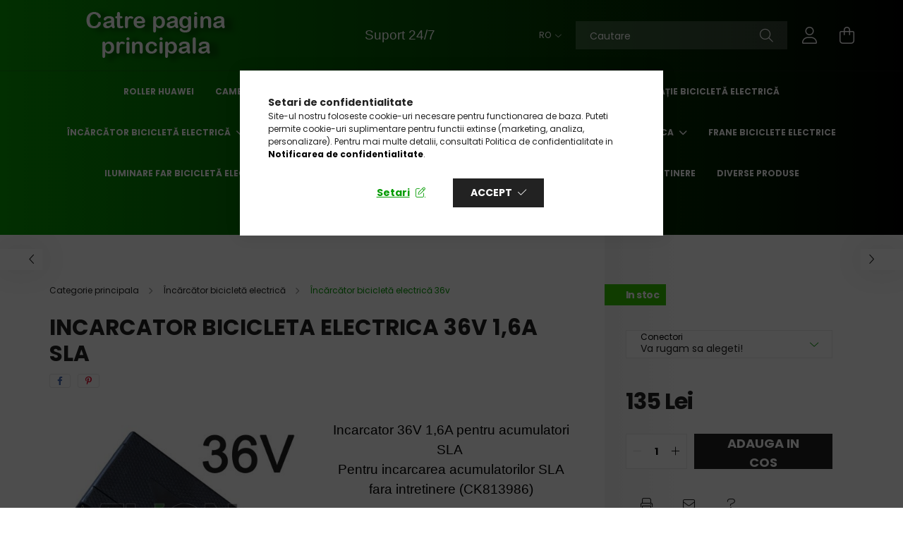

--- FILE ---
content_type: text/html; charset=UTF-8
request_url: https://velion.ro/Incarcator_36V_16A_pentru_acumulatori_SLA_CK813986
body_size: 26581
content:
<!DOCTYPE html>
<html lang="ro">
<head>
    <meta charset="utf-8">
<meta name="description" content="Cu acest incarcator de 36V pentru biciclete electrice se pot incarca acumulatori inchisi fara intretinere &quot;SLA&quot;(sealed lead acid) cu ciclu lung, ">
<meta name="robots" content="index, follow">
<meta http-equiv="X-UA-Compatible" content="IE=Edge">
<meta property="og:site_name" content="velion.ro" />
<meta property="og:title" content="Incarcator 36V 1,6A pentru acumulatori SLA">
<meta property="og:description" content="Cu acest incarcator de 36V pentru biciclete electrice se pot incarca acumulatori inchisi fara intretinere &quot;SLA&quot;(sealed lead acid) cu ciclu lung, ">
<meta property="og:type" content="product">
<meta property="og:url" content="https://velion.ro/Incarcator_36V_16A_pentru_acumulatori_SLA_CK813986">
<meta property="og:image" content="https://velion.ro/img/34902/CK813986/Incarcator_36V_16A_pentru_acumulatori_SLA_CK813986.jpg">
<meta name="facebook-domain-verification" content="qkgqgwl9hrg3j2tnbg6ty2x17lplpc">
<meta name="google-site-verification" content="pNSChfFYkg5mxrJCSh2XGFs0aPDCAtYHivaM3klxgao">
<meta property="fb:admins" content="1393880238085039">
<meta name="mobile-web-app-capable" content="yes">
<meta name="apple-mobile-web-app-capable" content="yes">
<meta name="MobileOptimized" content="320">
<meta name="HandheldFriendly" content="true">

<title>Incarcator 36V 1,6A pentru acumulatori SLA</title>


<script>
var service_type="shop";
var shop_url_main="https://velion.ro";
var actual_lang="ro";
var money_len="0";
var money_thousend=" ";
var money_dec=",";
var shop_id=34902;
var unas_design_url="https:"+"/"+"/"+"velion.ro"+"/"+"!common_design"+"/"+"base"+"/"+"002103"+"/";
var unas_design_code='002103';
var unas_base_design_code='2100';
var unas_design_ver=4;
var unas_design_subver=4;
var unas_shop_url='https://velion.ro';
var responsive="yes";
var config_plus=new Array();
config_plus['cart_redirect']=2;
config_plus['money_type']='RON';
config_plus['money_type_display']='Lei';
var lang_text=new Array();

var UNAS = UNAS || {};
UNAS.shop={"base_url":'https://velion.ro',"domain":'velion.ro',"username":'velion.unas.hu',"id":34902,"lang":'ro',"currency_type":'Lei',"currency_code":'RON',"currency_rate":'1',"currency_length":0,"base_currency_length":0,"canonical_url":'https://velion.ro/Incarcator_36V_16A_pentru_acumulatori_SLA_CK813986'};
UNAS.design={"code":'002103',"page":'product_details'};
UNAS.api_auth="9e7d4c5374835417ab9eeeae0046df09";
UNAS.customer={"email":'',"id":0,"group_id":0,"without_registration":0};
UNAS.shop["category_id"]="685907";
UNAS.shop["sku"]="CK813986";
UNAS.shop["product_id"]="109851358";
UNAS.shop["only_private_customer_can_purchase"] = false;
 

UNAS.text = {
    "button_overlay_close": `Inchide`,
    "popup_window": `Fereastra pop-up`,
    "list": `lista`,
    "updating_in_progress": `Actualizare în curs`,
    "updated": `actualizat`,
    "is_opened": `deschis`,
    "is_closed": `Inchis`,
    "deleted": `șters`,
    "consent_granted": `consimtamant acordat`,
    "consent_rejected": `consimtamant respins`,
    "field_is_incorrect": `Camp nevalid`,
    "error_title": `Eroare!`,
    "product_variants": `variante de produs`,
    "product_added_to_cart": `Produsul a fost adaugat in cosul tau`,
    "product_added_to_cart_with_qty_problem": `Doar [qty_added_to_cart] [qty_unit] din produs a fost adaugat in cos`,
    "product_removed_from_cart": `Produs eliminat din cos`,
    "reg_title_name": `Nume`,
    "reg_title_company_name": `Numele companiei`,
    "number_of_items_in_cart": `Numar de articole in cos`,
    "cart_is_empty": `Cosul tau este gol`,
    "cart_updated": `Cos actualizat`
};









window.lazySizesConfig=window.lazySizesConfig || {};
window.lazySizesConfig.loadMode=1;
window.lazySizesConfig.loadHidden=false;

window.dataLayer = window.dataLayer || [];
function gtag(){dataLayer.push(arguments)};
gtag('js', new Date());
</script>

<script src="https://velion.ro/!common_packages/jquery/jquery-3.2.1.js?mod_time=1683104288"></script>
<script src="https://velion.ro/!common_packages/jquery/plugins/migrate/migrate.js?mod_time=1683104288"></script>
<script src="https://velion.ro/!common_packages/jquery/plugins/autocomplete/autocomplete.js?mod_time=1751447088"></script>
<script src="https://velion.ro/!common_packages/jquery/plugins/tools/overlay/overlay.js?mod_time=1759905184"></script>
<script src="https://velion.ro/!common_packages/jquery/plugins/tools/toolbox/toolbox.expose.js?mod_time=1725518406"></script>
<script src="https://velion.ro/!common_packages/jquery/plugins/lazysizes/lazysizes.min.js?mod_time=1683104288"></script>
<script src="https://velion.ro/!common_packages/jquery/plugins/lazysizes/plugins/bgset/ls.bgset.min.js?mod_time=1753269494"></script>
<script src="https://velion.ro/!common_packages/jquery/own/shop_common/exploded/common.js?mod_time=1764831093"></script>
<script src="https://velion.ro/!common_packages/jquery/own/shop_common/exploded/common_overlay.js?mod_time=1759905184"></script>
<script src="https://velion.ro/!common_packages/jquery/own/shop_common/exploded/common_shop_popup.js?mod_time=1759905184"></script>
<script src="https://velion.ro/!common_packages/jquery/own/shop_common/exploded/page_product_details.js?mod_time=1751447088"></script>
<script src="https://velion.ro/!common_packages/jquery/own/shop_common/exploded/function_recommend.js?mod_time=1751447088"></script>
<script src="https://velion.ro/!common_packages/jquery/own/shop_common/exploded/function_product_print.js?mod_time=1725525526"></script>
<script src="https://velion.ro/!common_packages/jquery/plugins/hoverintent/hoverintent.js?mod_time=1683104288"></script>
<script src="https://velion.ro/!common_packages/jquery/own/shop_tooltip/shop_tooltip.js?mod_time=1759905184"></script>
<script src="https://velion.ro/!common_packages/jquery/plugins/responsive_menu/responsive_menu-unas.js?mod_time=1683104288"></script>
<script src="https://velion.ro/!common_design/base/002100/main.js?mod_time=1759905184"></script>
<script src="https://velion.ro/!common_packages/jquery/plugins/flickity/v3/flickity.pkgd.min.js?mod_time=1759905184"></script>
<script src="https://velion.ro/!common_packages/jquery/plugins/toastr/toastr.min.js?mod_time=1683104288"></script>
<script src="https://velion.ro/!common_packages/jquery/plugins/tippy/popper-2.4.4.min.js?mod_time=1683104288"></script>
<script src="https://velion.ro/!common_packages/jquery/plugins/tippy/tippy-bundle.umd.min.js?mod_time=1683104288"></script>
<script src="https://velion.ro/!common_packages/jquery/plugins/photoswipe/photoswipe.min.js?mod_time=1683104288"></script>
<script src="https://velion.ro/!common_packages/jquery/plugins/photoswipe/photoswipe-ui-default.min.js?mod_time=1683104288"></script>

<link href="https://velion.ro/temp/shop_34902_8be9cf8e1c07469b7b0d5c2822bd4fac.css?mod_time=1768826123" rel="stylesheet" type="text/css">

<link href="https://velion.ro/Incarcator_36V_16A_pentru_acumulatori_SLA_CK813986" rel="canonical">
<link href="https://velion.ro/shop_ordered/34902/design_pic/favicon.ico" rel="shortcut icon">
<script>
        var google_consent=1;
    
        gtag('consent', 'default', {
           'ad_storage': 'denied',
           'ad_user_data': 'denied',
           'ad_personalization': 'denied',
           'analytics_storage': 'denied',
           'functionality_storage': 'denied',
           'personalization_storage': 'denied',
           'security_storage': 'granted'
        });

    
        gtag('consent', 'update', {
           'ad_storage': 'denied',
           'ad_user_data': 'denied',
           'ad_personalization': 'denied',
           'analytics_storage': 'denied',
           'functionality_storage': 'denied',
           'personalization_storage': 'denied',
           'security_storage': 'granted'
        });

        </script>
    <script async src="https://www.googletagmanager.com/gtag/js?id=G-NK0LC9CGG1"></script>    <script>
    gtag('config', 'G-NK0LC9CGG1');

        </script>
        <script>
    var google_analytics=1;

                gtag('event', 'view_item', {
              "currency": "RON",
              "value": '135',
              "items": [
                  {
                      "item_id": "CK813986",
                      "item_name": "Incarcator bicicleta electrica 36V 1,6A SLA",
                      "item_category": "Încărcător bicicletă electrică/Încărcător bicicletă electrică 36v",
                      "price": '135'
                  }
              ],
              'non_interaction': true
            });
               </script>
           <script>
        gtag('config', 'AW-11088368782',{'allow_enhanced_conversions':true});
                </script>
            <script>
        var google_ads=1;

                gtag('event','remarketing', {
            'ecomm_pagetype': 'product',
            'ecomm_prodid': ["CK813986"],
            'ecomm_totalvalue': 135        });
            </script>
        <!-- Google Tag Manager -->
    <script>(function(w,d,s,l,i){w[l]=w[l]||[];w[l].push({'gtm.start':
            new Date().getTime(),event:'gtm.js'});var f=d.getElementsByTagName(s)[0],
            j=d.createElement(s),dl=l!='dataLayer'?'&l='+l:'';j.async=true;j.src=
            'https://www.googletagmanager.com/gtm.js?id='+i+dl;f.parentNode.insertBefore(j,f);
        })(window,document,'script','dataLayer','GTM-M5VD6NH');</script>
    <!-- End Google Tag Manager -->

    	<script>
	/* <![CDATA[ */
	$(document).ready(function() {
       $(document).bind("contextmenu",function(e) {
            return false;
       });
	});
	/* ]]> */
	</script>
		<script>
	/* <![CDATA[ */
	var omitformtags=["input", "textarea", "select"];
	omitformtags=omitformtags.join("|");
		
	function disableselect(e) {
		if (omitformtags.indexOf(e.target.tagName.toLowerCase())==-1) return false;
		if (omitformtags.indexOf(e.target.tagName.toLowerCase())==2) return false;
	}
		
	function reEnable() {
		return true;
	}
		
	if (typeof document.onselectstart!="undefined") {
		document.onselectstart=new Function ("return false");
	} else {
		document.onmousedown=disableselect;
		document.onmouseup=reEnable;
	}
	/* ]]> */
	</script>
	
    <script>
    var facebook_pixel=1;
    /* <![CDATA[ */
        !function(f,b,e,v,n,t,s){if(f.fbq)return;n=f.fbq=function(){n.callMethod?
            n.callMethod.apply(n,arguments):n.queue.push(arguments)};if(!f._fbq)f._fbq=n;
            n.push=n;n.loaded=!0;n.version='2.0';n.queue=[];t=b.createElement(e);t.async=!0;
            t.src=v;s=b.getElementsByTagName(e)[0];s.parentNode.insertBefore(t,s)}(window,
                document,'script','//connect.facebook.net/en_US/fbevents.js');

        fbq('init', '1120741008614755');
                fbq('track', 'PageView', {}, {eventID:'PageView.aW84ctqiBgrfMiv0aEz8dQAANKI'});
        
        fbq('track', 'ViewContent', {
            content_name: 'Incarcator bicicleta electrica 36V 1,6A SLA',
            content_category: 'Încărcător bicicletă electrică > Încărcător bicicletă electrică 36v',
            content_ids: ['CK813986'],
            contents: [{'id': 'CK813986', 'quantity': '1'}],
            content_type: 'product',
            value: 135,
            currency: 'RON'
        }, {eventID:'ViewContent.aW84ctqiBgrfMiv0aEz8dQAANKI'});

        
        $(document).ready(function() {
            $(document).on("addToCart", function(event, product_array){
                facebook_event('AddToCart',{
					content_name: product_array.name,
					content_category: product_array.category,
					content_ids: [product_array.sku],
					contents: [{'id': product_array.sku, 'quantity': product_array.qty}],
					content_type: 'product',
					value: product_array.price,
					currency: 'RON'
				}, {eventID:'AddToCart.' + product_array.event_id});
            });

            $(document).on("addToFavourites", function(event, product_array){
                facebook_event('AddToWishlist', {
                    content_ids: [product_array.sku],
                    content_type: 'product'
                }, {eventID:'AddToFavourites.' + product_array.event_id});
            });
        });

    /* ]]> */
    </script>


    <meta content="width=device-width, initial-scale=1.0" name="viewport" />
    <link rel="preconnect" href="https://fonts.gstatic.com">
    <link rel="preload" href="https://fonts.googleapis.com/css2?family=Poppins:wght@400;700&display=swap" as="style" />
    <link rel="stylesheet" href="https://fonts.googleapis.com/css2?family=Poppins:wght@400;700&display=swap" media="print" onload="this.media='all'">
    <noscript>
        <link rel="stylesheet" href="https://fonts.googleapis.com/css2?family=Poppins:wght@400;700&display=swap" />
    </noscript>
    
    
    
    
    

    
    
    
            
        
        
        
        
        
    
    
</head>




<body class='design_ver4 design_subver1 design_subver2 design_subver3 design_subver4' id="ud_shop_artdet">
    <!-- Google Tag Manager (noscript) -->
    <noscript><iframe src="https://www.googletagmanager.com/ns.html?id=GTM-M5VD6NH"
                      height="0" width="0" style="display:none;visibility:hidden"></iframe></noscript>
    <!-- End Google Tag Manager (noscript) -->
        <div id="fb-root"></div>
    <script>
        window.fbAsyncInit = function() {
            FB.init({
                xfbml            : true,
                version          : 'v22.0'
            });
        };
    </script>
    <script async defer crossorigin="anonymous" src="https://connect.facebook.net/ro_RO/sdk.js"></script>
    <div id="image_to_cart" style="display:none; position:absolute; z-index:100000;"></div>
<div class="overlay_common overlay_warning" id="overlay_cart_add"></div>
<script>$(document).ready(function(){ overlay_init("cart_add",{"onBeforeLoad":false}); });</script>
<div class="overlay_common overlay_ok" id="overlay_cart_add_ok"></div>
<script>$(document).ready(function(){ overlay_init("cart_add_ok",[]); });</script>
<div id="overlay_login_outer"></div>	
	<script>
	$(document).ready(function(){
	    var login_redir_init="";

		$("#overlay_login_outer").overlay({
			onBeforeLoad: function() {
                var login_redir_temp=login_redir_init;
                if (login_redir_act!="") {
                    login_redir_temp=login_redir_act;
                    login_redir_act="";
                }

				                    var temp_href="https://velion.ro/shop_login.php";
                    if (login_redir_temp!="") temp_href=temp_href+"?login_redir="+encodeURIComponent(login_redir_temp);
					location.href=temp_href;
								},
			top: 50,
						closeOnClick: (config_plus['overlay_close_on_click_forced'] === 1),
			onClose: function(event, overlayIndex) {
				$("#login_redir").val("");
			},
			load: false
		});
		
			});
	function overlay_login() {
		$(document).ready(function(){
			$("#overlay_login_outer").overlay().load();
		});
	}
	function overlay_login_remind() {
        if (unas_design_ver >= 5) {
            $("#overlay_remind").overlay().load();
        } else {
            $(document).ready(function () {
                $("#overlay_login_outer").overlay().close();
                setTimeout('$("#overlay_remind").overlay().load();', 250);
            });
        }
	}

    var login_redir_act="";
    function overlay_login_redir(redir) {
        login_redir_act=redir;
        $("#overlay_login_outer").overlay().load();
    }
	</script>  
	<div class="overlay_common overlay_info" id="overlay_remind"></div>
<script>$(document).ready(function(){ overlay_init("remind",[]); });</script>

	<script>
    	function overlay_login_error_remind() {
		$(document).ready(function(){
			load_login=0;
			$("#overlay_error").overlay().close();
			setTimeout('$("#overlay_remind").overlay().load();', 250);	
		});
	}
	</script>  
	<div class="overlay_common overlay_info" id="overlay_newsletter"></div>
<script>$(document).ready(function(){ overlay_init("newsletter",[]); });</script>

<script>
function overlay_newsletter() {
    $(document).ready(function(){
        $("#overlay_newsletter").overlay().load();
    });
}
</script>
<div class="overlay_common overlay_error" id="overlay_script"></div>
<script>$(document).ready(function(){ overlay_init("script",[]); });</script>
    <script>
    $(document).ready(function() {
        $.ajax({
            type: "GET",
            url: "https://velion.ro/shop_ajax/ajax_stat.php",
            data: {master_shop_id:"34902",get_ajax:"1"}
        });
    });
    </script>
    

<div id="container" class="no-slideshow  page_shop_artdet_CK813986 filter-not-exists">
            <header class="header position-relative">
            
            <div class="header-inner">
                <div class="header-container container">
                    <div class="row gutters-5 flex-nowrap justify-content-center align-items-center">
                            <div id="header_logo_img" class="js-element logo col-auto flex-shrink-1 order-2 order-xl-1" data-element-name="header_logo">
        <div class="header_logo-img-container">
            <div class="header_logo-img-wrapper">
                                                            <a href="https://velion.ro/">                        <picture>
                                                                                    <img                                  width="300" height="80"
                                                                  src="https://velion.ro/!common_design/custom/velion.unas.hu/element/layout_ro_header_logo-300x80_1_default.png?time=1698659481"
                                 srcset="https://velion.ro/!common_design/custom/velion.unas.hu/element/layout_ro_header_logo-300x80_1_default.png?time=1698659481 1x, https://velion.ro/!common_design/custom/velion.unas.hu/element/layout_ro_header_logo-300x80_1_default_retina.png?time=1698659481 2x"
                                 alt="velion.ro"/>
                        </picture>
                        </a>                                                </div>
        </div>
    </div>


                        <div class="header__left col-auto col-xl order-1 order-xl-2">
                            <div class="d-flex align-items-center justify-content-center">
                                <button type="button" class="hamburger__btn js-hamburger-btn dropdown--btn d-xl-none" id="hamburger__btn" aria-label="hamburger button" data-btn-for=".hamburger__dropdown">
                                    <span class="hamburger__btn-icon icon--hamburger"></span>
                                </button>
                                    <div class="js-element header_text_section_2 d-none d-xl-block" data-element-name="header_text_section_2">
        <div class="element__content ">
                            <div class="element__html slide-1"><p style="text-align: center;"><span style="font-family: arial, helvetica, sans-serif; font-size: 14pt; color: #ffffff;"><a href="https://velion.ro/suport" title="Suport"><span style="color: #ffffff;">Suport 24/7</span></a></span></p></div>
                    </div>
    </div>

                            </div>
                        </div>

                        <div class="header__right col col-xl-auto order-3 py-3 py-lg-5">
                            <div class="d-flex align-items-center justify-content-end">
                                    <div class="lang-box-desktop flex-shrink-0">
        <div class="lang-select-group form-group form-select-group mb-0">
            <select class="form-control border-0 lang-select" aria-label="Schimba limba" name="change_lang" onchange="location.href='https://velion.ro'+this.value">
                                <option value="/Incarcator_36V_16A_pentru_acumulatori_SLA_CK813986" selected="selected">RO</option>
                                <option value="/hu/Incarcator_36V_16A_pentru_acumulatori_SLA_CK813986">HU</option>
                                <option value="/en/Incarcator_36V_16A_pentru_acumulatori_SLA_CK813986">EN</option>
                            </select>
        </div>
    </div>
    
                                
                                <div class="search-open-btn d-block d-lg-none icon--search text-center" onclick="toggleSearch();"></div>
                                <div class="search__container">
                                    <div class="search-box position-relative ml-auto container px-0 browser-is-chrome" id="box_search_content">
    <form name="form_include_search" id="form_include_search" action="https://velion.ro/shop_search.php" method="get">
        <div class="box-search-group mb-0">
            <input data-stay-visible-breakpoint="992" name="search" id="box_search_input" value=""
                   aria-label="Cautare" pattern=".{3,100}" title="Introduceti un termen de cautare mai lung." placeholder="Cautare"
                   type="text" maxlength="100" class="ac_input form-control js-search-input" autocomplete="off" required            >
            <div class="search-box__search-btn-outer input-group-append" title="Cautare">
                <button class="search-btn" aria-label="Cautare">
                    <span class="search-btn-icon icon--search"></span>
                </button>
            </div>
            <div class="search__loading">
                <div class="loading-spinner--small"></div>
            </div>
        </div>
        <div class="search-box__mask"></div>
    </form>
    <div class="ac_results"></div>
</div>
<script>
    $(document).ready(function(){
        $(document).on('smartSearchInputLoseFocus', function(){
            if ($('.js-search-smart-autocomplete').length>0) {
                setTimeout(function(){
                    let height = $(window).height() - ($('.js-search-smart-autocomplete').offset().top - $(window).scrollTop()) - 20;
                    $('.search-smart-autocomplete').css('max-height', height + 'px');
                }, 300);
            }
        });
    });
</script>



                                </div>
                                <div class="profil__container">
                                                <div class="profile">
            <button type="button" class="profile__btn js-profile-btn dropdown--btn" id="profile__btn" data-orders="https://velion.ro/shop_order_track.php" aria-label="profile button" data-btn-for=".profile__dropdown">
                <span class="profile__btn-icon icon--head"></span>
            </button>
        </div>
    
                                </div>
                                <div class="cart-box__container pr-3 pr-xl-0">
                                    <button class="cart-box__btn dropdown--btn" aria-label="cart button" type="button" data-btn-for=".cart-box__dropdown">
                                        <span class="cart-box__btn-icon icon--cart">
                                                <span id='box_cart_content' class='cart-box'>            </span>
                                        </span>
                                    </button>
                                </div>
                            </div>
                        </div>
                    </div>
                </div>
            </div>
                            <div class="header-menus d-none d-xl-block">
                    <div class="container text-center position-relative">
                        <ul class="main-menus d-none d-lg-flex justify-content-center text-left js-main-menus-content cat-menus level-0 plus-menus level-0" data-level="0">
                                <li class='cat-menu  js-cat-menu-806209' data-id="806209">

        <span class="cat-menu__name font-weight-bold">
                            <a class='cat-menu__link font-weight-bold' href='https://velion.ro/Roller-Huawei' >
                            Roller Huawei            </a>
        </span>

            </li>
    <li class='cat-menu  js-cat-menu-978785' data-id="978785">

        <span class="cat-menu__name font-weight-bold">
                            <a class='cat-menu__link font-weight-bold' href='https://velion.ro/spl/978785/Camera-pentru-bicicleta-electrica' >
                            Cameră pentru bicicletă electrică            </a>
        </span>

            </li>
    <li class='cat-menu  js-cat-menu-413611' data-id="413611">

        <span class="cat-menu__name font-weight-bold">
                            <a class='cat-menu__link font-weight-bold' href='https://velion.ro/Anvelope_si_camere' >
                            Cauciuc pentru bicicletă electrică            </a>
        </span>

            </li>
    <li class='cat-menu  js-cat-menu-395499' data-id="395499">

        <span class="cat-menu__name font-weight-bold">
                            <a class='cat-menu__link font-weight-bold' href='https://velion.ro/acceleratii_biciclete_electrice' >
                            Accelerație bicicletă electrică            </a>
        </span>

            </li>
    <li class='cat-menu  has-child js-cat-menu-252233' data-id="252233">

        <span class="cat-menu__name font-weight-bold">
                            <a class='cat-menu__link font-weight-bold' href='#' >
                            Încărcător bicicletă electrică            </a>
        </span>

        			    <div class="cat-menu__sublist js-sublist level-1 ">
        <div class="sublist-inner js-sublist-inner ps__child--consume">
            <div class="cat-menu__sublist-inner d-flex">
                <div class="flex-grow-1">
                    <ul class="cat-menus level-1 row" data-level="cat-level-1">
                                                    <li class="col-2 mb-5 cat-menu js-cat-menu-924649" data-id="924649">
                                <span class="cat-menu__name text-uppercase font-weight-bold" >
                                    <a class="cat-menu__link" href="https://velion.ro/incarcatoare_biciclete_electrice_24V" >
                                    Încărcător bicicletă electrică 24v
                                                                            </a>
                                </span>
                                                            </li>
                                                    <li class="col-2 mb-5 cat-menu js-cat-menu-685907" data-id="685907">
                                <span class="cat-menu__name text-uppercase font-weight-bold" >
                                    <a class="cat-menu__link" href="https://velion.ro/incarcatoare_biciclete_electrice_36V" >
                                    Încărcător bicicletă electrică 36v
                                                                            </a>
                                </span>
                                                            </li>
                                                    <li class="col-2 mb-5 cat-menu js-cat-menu-945254" data-id="945254">
                                <span class="cat-menu__name text-uppercase font-weight-bold" >
                                    <a class="cat-menu__link" href="https://velion.ro/incarcatoare_biciclete_electrice_48V" >
                                    Încărcător bicicletă electrică 48v
                                                                            </a>
                                </span>
                                                            </li>
                                                    <li class="col-2 mb-5 cat-menu js-cat-menu-786643" data-id="786643">
                                <span class="cat-menu__name text-uppercase font-weight-bold" >
                                    <a class="cat-menu__link" href="https://velion.ro/incarcatoare_biciclete_electrice_60V" >
                                    Încărcător bicicletă electrică 60v
                                                                            </a>
                                </span>
                                                            </li>
                                                    <li class="col-2 mb-5 cat-menu js-cat-menu-565654" data-id="565654">
                                <span class="cat-menu__name text-uppercase font-weight-bold" >
                                    <a class="cat-menu__link" href="https://velion.ro/Incarcator-bicicleta-electrica-72v" >
                                    Încărcător tricicleta electrică 72v
                                                                            </a>
                                </span>
                                                            </li>
                                                    <li class="col-2 mb-5 cat-menu js-cat-menu-598113" data-id="598113">
                                <span class="cat-menu__name text-uppercase font-weight-bold" >
                                    <a class="cat-menu__link" href="https://velion.ro/incarcatoare_biciclete_electrice" >
                                    Incarcator bicicleta electrica / tricicleta / trotineta
                                                                            </a>
                                </span>
                                                            </li>
                                            </ul>
                </div>
                            </div>
        </div>
    </div>


            </li>
    <li class='cat-menu  has-child js-cat-menu-948273' data-id="948273">

        <span class="cat-menu__name font-weight-bold">
                            <a class='cat-menu__link font-weight-bold' href='#' >
                            Controller bicicletă electrică            </a>
        </span>

        			    <div class="cat-menu__sublist js-sublist level-1 ">
        <div class="sublist-inner js-sublist-inner ps__child--consume">
            <div class="cat-menu__sublist-inner d-flex">
                <div class="flex-grow-1">
                    <ul class="cat-menus level-1 row" data-level="cat-level-1">
                                                    <li class="col-2 mb-5 cat-menu js-cat-menu-836059" data-id="836059">
                                <span class="cat-menu__name text-uppercase font-weight-bold" >
                                    <a class="cat-menu__link" href="https://velion.ro/controllere_biciclete_electrice_24V" >
                                    Controller 24V bicicletă electrică
                                                                            </a>
                                </span>
                                                            </li>
                                                    <li class="col-2 mb-5 cat-menu js-cat-menu-408213" data-id="408213">
                                <span class="cat-menu__name text-uppercase font-weight-bold" >
                                    <a class="cat-menu__link" href="https://velion.ro/controllere_biciclete_electrice_36V" >
                                    Controller 36V bicicletă electrică
                                                                            </a>
                                </span>
                                                            </li>
                                                    <li class="col-2 mb-5 cat-menu js-cat-menu-549271" data-id="549271">
                                <span class="cat-menu__name text-uppercase font-weight-bold" >
                                    <a class="cat-menu__link" href="https://velion.ro/controllere_biciclete_electrice_48V" >
                                    Controller 48V bicicletă electrică
                                                                            </a>
                                </span>
                                                            </li>
                                                    <li class="col-2 mb-5 cat-menu js-cat-menu-488671" data-id="488671">
                                <span class="cat-menu__name text-uppercase font-weight-bold" >
                                    <a class="cat-menu__link" href="https://velion.ro/controllere_biciclete_electrice_60V" >
                                    Controller 60V bicicletă electrică
                                                                            </a>
                                </span>
                                                            </li>
                                                    <li class="col-2 mb-5 cat-menu js-cat-menu-906202" data-id="906202">
                                <span class="cat-menu__name text-uppercase font-weight-bold" >
                                    <a class="cat-menu__link" href="https://velion.ro/controllere" >
                                    Toate controller bicicletă electrică
                                                                            </a>
                                </span>
                                                            </li>
                                            </ul>
                </div>
                            </div>
        </div>
    </div>


            </li>
    <li class='cat-menu  has-child js-cat-menu-553314' data-id="553314">

        <span class="cat-menu__name font-weight-bold">
                            <a class='cat-menu__link font-weight-bold' href='#' >
                            Acumulator / Baterie Bicicleta Electrica            </a>
        </span>

        			    <div class="cat-menu__sublist js-sublist level-1 ">
        <div class="sublist-inner js-sublist-inner ps__child--consume">
            <div class="cat-menu__sublist-inner d-flex">
                <div class="flex-grow-1">
                    <ul class="cat-menus level-1 row" data-level="cat-level-1">
                                                    <li class="col-2 mb-5 cat-menu js-cat-menu-716583" data-id="716583">
                                <span class="cat-menu__name text-uppercase font-weight-bold" >
                                    <a class="cat-menu__link" href="https://velion.ro/Acumulatori_12V" >
                                    Acumulator 12V bicicleta electrica
                                                                            </a>
                                </span>
                                                            </li>
                                                    <li class="col-2 mb-5 cat-menu js-cat-menu-906958" data-id="906958">
                                <span class="cat-menu__name text-uppercase font-weight-bold" >
                                    <a class="cat-menu__link" href="https://velion.ro/Acumulatori_24V" >
                                    Acumulator 24V bicicleta electrica
                                                                            </a>
                                </span>
                                                            </li>
                                                    <li class="col-2 mb-5 cat-menu js-cat-menu-653938" data-id="653938">
                                <span class="cat-menu__name text-uppercase font-weight-bold" >
                                    <a class="cat-menu__link" href="https://velion.ro/Acumulatori_36V" >
                                    Acumulator 36V bicicleta electrica
                                                                            </a>
                                </span>
                                                            </li>
                                                    <li class="col-2 mb-5 cat-menu js-cat-menu-863657" data-id="863657">
                                <span class="cat-menu__name text-uppercase font-weight-bold" >
                                    <a class="cat-menu__link" href="https://velion.ro/Acumulatori_48V" >
                                    Acumulator 48V bicicleta electrica
                                                                            </a>
                                </span>
                                                            </li>
                                                    <li class="col-2 mb-5 cat-menu js-cat-menu-386780" data-id="386780">
                                <span class="cat-menu__name text-uppercase font-weight-bold" >
                                    <a class="cat-menu__link" href="https://velion.ro/acumulatori" >
                                    Acumulatori Bicicleta Electrica
                                                                            </a>
                                </span>
                                                            </li>
                                            </ul>
                </div>
                            </div>
        </div>
    </div>


            </li>
    <li class='cat-menu  js-cat-menu-315608' data-id="315608">

        <span class="cat-menu__name font-weight-bold">
                            <a class='cat-menu__link font-weight-bold' href='https://velion.ro/frane_biciclete_electrice' >
                            Frane biciclete electrice            </a>
        </span>

            </li>
    <li class='cat-menu  js-cat-menu-226671' data-id="226671">

        <span class="cat-menu__name font-weight-bold">
                            <a class='cat-menu__link font-weight-bold' href='https://velion.ro/becuri_biciclete_electrice' >
                            Iluminare Far bicicletă electrică            </a>
        </span>

            </li>
    <li class='cat-menu  js-cat-menu-453826' data-id="453826">

        <span class="cat-menu__name font-weight-bold">
                            <a class='cat-menu__link font-weight-bold' href='https://velion.ro/contacte_incuietoare' >
                            Contacte si incuietoare            </a>
        </span>

            </li>
    <li class='cat-menu  js-cat-menu-121847' data-id="121847">

        <span class="cat-menu__name font-weight-bold">
                            <a class='cat-menu__link font-weight-bold' href='https://velion.ro/conectori_cabluri' >
                            Conectori si cabluri            </a>
        </span>

            </li>
    <li class='cat-menu  js-cat-menu-570651' data-id="570651">

        <span class="cat-menu__name font-weight-bold">
                            <a class='cat-menu__link font-weight-bold' href='https://velion.ro/protectie_si_intretinere' >
                            Protectie si intretinere            </a>
        </span>

            </li>
    <li class='cat-menu  js-cat-menu-965820' data-id="965820">

        <span class="cat-menu__name font-weight-bold">
                            <a class='cat-menu__link font-weight-bold' href='https://velion.ro/diverse_produse' >
                            Diverse produse            </a>
        </span>

            </li>
    <li class='cat-menu  js-cat-menu-962529' data-id="962529">

        <span class="cat-menu__name font-weight-bold">
                            <a class='cat-menu__link font-weight-bold' href='https://velion.ro/piese_pentru_biciclete_cu_motor_pe_benzina' >
                            Piese de bicicleta cu motor pe benzina            </a>
        </span>

            </li>
    <li class='cat-menu  js-cat-menu-891099' data-id="891099">

        <span class="cat-menu__name font-weight-bold">
                            <a class='cat-menu__link font-weight-bold' href='https://velion.ro/spl/891099/Produse-scoase' >
                            Produse scoase             </a>
        </span>

            </li>

<script>
    $(document).ready(function () {
                    $('.cat-menu.has-child > .cat-menu__name').click(function () {
                let thisCatMenu = $(this).parent();
                let thisMainMenusContent = $('.js-main-menus-content');
                let thisCatMenuList = thisCatMenu.closest('[data-level]');
                let thisCatLevel = thisCatMenuList.data('level');

                if (thisCatLevel === "0") {
                    /*remove is-opened class form the rest menus (cat+plus)*/
                    thisMainMenusContent.find('.is-opened').not(thisCatMenu).removeClass('is-opened');
                } else {
                    /*remove is-opened class form the siblings cat menus */
                    thisCatMenuList.find('.is-opened').not(thisCatMenu).removeClass('is-opened');
                }

                if (thisCatMenu.hasClass('is-opened')) {
                    thisCatMenu.removeClass('is-opened');
                    $('html').removeClass('cat-level-' +thisCatLevel +'-is-opened');
                } else {
                    thisCatMenu.addClass('is-opened');
                    $('html').addClass('cat-level-' +thisCatLevel +'-is-opened').removeClass('menu-level-0-is-opened');
                }
            });
            });
</script>

                            			<li class="plus-menu" data-id="273083">
			<span class="plus-menu__name font-weight-bold">
									<a class="plus-menu__link" href="https://velion.ro/suport" >
									Suport 24/7
				</a>
			</span>
					</li>
		<script>
		$(document).ready(function () {
							$('.plus-menu.has-child > .plus-menu__name').click(function () {
					var thisPlusMenu = $(this).parent();
					var thisMainMenusContent = $('.js-main-menus-content');
					var thisPlusMenuList = thisPlusMenu.closest('[data-level]');
					var thisMenuLevel = thisPlusMenuList.data('level');

					if (thisMenuLevel === "0") {
						/*remove is-opened class form the rest menus (cat+plus)*/
						thisMainMenusContent.find('.has-child.is-opened').not(thisPlusMenu).removeClass('is-opened');
					} else {
						/*remove is-opened class form the siblings plus menus */
						thisPlusMenuList.find('.has-child.is-opened').not(thisPlusMenu).removeClass('is-opened');
					}

					if (thisPlusMenu.hasClass('is-opened')) {
						thisPlusMenu.removeClass('is-opened');
						$('html').removeClass('menu-level-' + thisMenuLevel +'-is-opened');
					} else {
						thisPlusMenu.addClass('is-opened');
						$('html').addClass('menu-level-' + thisMenuLevel +'-is-opened').removeClass('cat-level-0-is-opened');
					}
				});
					});
	</script>


                        </ul>
                    </div>
                </div>
                    </header>
    
            <main class="main">
            <div class="main__content">
                                
                <div class="page_content_outer">
                    
<link rel="stylesheet" type="text/css" href="https://velion.ro/!common_packages/jquery/plugins/photoswipe/css/default-skin.min.css">
<link rel="stylesheet" type="text/css" href="https://velion.ro/!common_packages/jquery/plugins/photoswipe/css/photoswipe.min.css">


<script>
    var $clickElementToInitPs = '.js-init-ps';

    var initPhotoSwipeFromDOM = function() {
        var $pswp = $('.pswp')[0];
        var $psDatas = $('.photoSwipeDatas');

        $psDatas.each( function() {
            var $pics = $(this),
                getItems = function() {
                    var items = [];
                    $pics.find('a').each(function() {
                        var $this = $(this),
                            $href   = $this.attr('href'),
                            $size   = $this.data('size').split('x'),
                            $width  = $size[0],
                            $height = $size[1],
                            item = {
                                src : $href,
                                w   : $width,
                                h   : $height
                            };
                        items.push(item);
                    });
                    return items;
                };

            var items = getItems();

            $($clickElementToInitPs).on('click', function (event) {
                var $this = $(this);
                event.preventDefault();

                var $index = parseInt($this.attr('data-loop-index'));
                var options = {
                    index: $index,
                    history: false,
                    bgOpacity: 0.5,
                    shareEl: false,
                    showHideOpacity: true,
                    getThumbBoundsFn: function (index) {
                        /** azon képeről nagyítson a photoswipe, melyek láthatók
                        **/
                        var thumbnails = $($clickElementToInitPs).map(function() {
                            var $this = $(this);
                            if ($this.is(":visible")) {
                                return this;
                            }
                        }).get();
                        var thumbnail = thumbnails[index];
                        var pageYScroll = window.pageYOffset || document.documentElement.scrollTop;
                        var zoomedImgHeight = items[index].h;
                        var zoomedImgWidth = items[index].w;
                        var zoomedImgRatio = zoomedImgHeight / zoomedImgWidth;
                        var rect = thumbnail.getBoundingClientRect();
                        var zoomableImgHeight = rect.height;
                        var zoomableImgWidth = rect.width;
                        var zoomableImgRatio = (zoomableImgHeight / zoomableImgWidth);
                        var offsetY = 0;
                        var offsetX = 0;
                        var returnWidth = zoomableImgWidth;

                        if (zoomedImgRatio < 1) { /* a nagyított kép fekvő */
                            if (zoomedImgWidth < zoomableImgWidth) { /*A nagyított kép keskenyebb */
                                offsetX = (zoomableImgWidth - zoomedImgWidth) / 2;
                                offsetY = (Math.abs(zoomableImgHeight - zoomedImgHeight)) / 2;
                                returnWidth = zoomedImgWidth;
                            } else { /*A nagyított kép szélesebb */
                                offsetY = (zoomableImgHeight - (zoomableImgWidth * zoomedImgRatio)) / 2;
                            }

                        } else if (zoomedImgRatio > 1) { /* a nagyított kép álló */
                            if (zoomedImgHeight < zoomableImgHeight) { /*A nagyított kép alacsonyabb */
                                offsetX = (zoomableImgWidth - zoomedImgWidth) / 2;
                                offsetY = (zoomableImgHeight - zoomedImgHeight) / 2;
                                returnWidth = zoomedImgWidth;
                            } else { /*A nagyított kép magasabb */
                                offsetX = (zoomableImgWidth - (zoomableImgHeight / zoomedImgRatio)) / 2;
                                if (zoomedImgRatio > zoomableImgRatio) returnWidth = zoomableImgHeight / zoomedImgRatio;
                            }
                        } else { /*A nagyított kép négyzetes */
                            if (zoomedImgWidth < zoomableImgWidth) { /*A nagyított kép keskenyebb */
                                offsetX = (zoomableImgWidth - zoomedImgWidth) / 2;
                                offsetY = (Math.abs(zoomableImgHeight - zoomedImgHeight)) / 2;
                                returnWidth = zoomedImgWidth;
                            } else { /*A nagyított kép szélesebb */
                                offsetY = (zoomableImgHeight - zoomableImgWidth) / 2;
                            }
                        }

                        return {x: rect.left + offsetX, y: rect.top + pageYScroll + offsetY, w: returnWidth};
                    },
                    getDoubleTapZoom: function (isMouseClick, item) {
                        if (isMouseClick) {
                            return 1;
                        } else {
                            return item.initialZoomLevel < 0.7 ? 1 : 1.5;
                        }
                    }
                };

                var photoSwipe = new PhotoSwipe($pswp, PhotoSwipeUI_Default, items, options);
                photoSwipe.init();
            });
        });
    };
</script>

    
    
<div id='page_artdet_content' class='artdet artdet--type-1 position-relative'>

            <div class="fixed-cart bg-white js-fixed-cart" id="artdet__fixed-cart">
            <div class="container">
                <div class="row gutters-5 gutters-md-10 align-items-center py-3">
                    <div class="col-auto">
                        <img class="navbar__fixed-cart-img lazyload" width="50" height="50" src="https://velion.ro/main_pic/space.gif" data-src="https://velion.ro/img/34902/CK813986/50x50,r/Incarcator_36V_16A_pentru_acumulatori_SLA_CK813986.jpg?time=1728365310" data-srcset="https://velion.ro/img/34902/CK813986/100x100,r/Incarcator_36V_16A_pentru_acumulatori_SLA_CK813986.jpg?time=1728365310 2x" alt="Incarcator 36V 1,6A pentru acumulatori SLA" />
                    </div>
                    <div class="col">
                        <div class="d-flex flex-column flex-md-row align-items-md-center">
                            <div class="fixed-cart__name line-clamp--2-12 font-weight-bold">Incarcator bicicleta electrica 36V 1,6A SLA
</div>
                                                            <div class="fixed-cart__price with-rrp ml-md-auto ">
                                                                            <div class="artdet__price-base product-price--base">
                                            <span class="fixed-cart__price-base-value"><span id='price_net_brutto_CK813986' class='price_net_brutto_CK813986'>135</span> Lei</span>                                        </div>
                                                                                                        </div>
                                                    </div>
                    </div>
                    <div class="col-auto">
                        <button class="navbar__fixed-cart-btn btn btn-primary" type="button" onclick="$('.artdet__cart-btn').trigger('click');"  >Adauga in cos</button>
                    </div>
                </div>
            </div>
        </div>
        <script>
            $(document).ready(function () {
                var $itemVisibilityCheck = $(".js-main-cart-btn");
                var $stickyElement = $(".js-fixed-cart");

                $(window).scroll(function () {
                    if ($(this).scrollTop() + 60 > $itemVisibilityCheck.offset().top) {
                        $stickyElement.addClass('is-visible');
                    } else {
                        $stickyElement.removeClass('is-visible');
                    }
                });
            });
        </script>
    
            <div class="artdet__pagination-wrap">
            <div class='artdet__pagination-btn artdet__pagination-prev desktop d-none d-md-flex' onclick="product_det_prevnext('https://velion.ro/Incarcator_36V_16A_pentru_acumulatori_SLA_CK813986','?cat=685907&sku=CK813986&action=prev_js')">
                <div class="icon--arrow-left"></div>
            </div>
            <div class='artdet__pagination-btn artdet__pagination-next desktop d-none d-md-flex' onclick="product_det_prevnext('https://velion.ro/Incarcator_36V_16A_pentru_acumulatori_SLA_CK813986','?cat=685907&sku=CK813986&action=next_js')">
                <div class="icon--arrow-right"></div>
            </div>
        </div>
    
    <script>
<!--
var lang_text_warning=`Atentie!`
var lang_text_required_fields_missing=`Va rugam sa completati toate campurile obligatorii!`
function formsubmit_artdet() {
   cart_add("CK813986","",null,1)
}
$(document).ready(function(){
	select_base_price("CK813986",1);
	egyeb_ar1_netto['CK813986'][1]=0;
egyeb_ar1_brutto['CK813986'][1]=0;
egyeb_ar1_orig_netto['CK813986'][1]=0;
egyeb_ar1_orig_brutto['CK813986'][1]=0;
egyeb_ar1_netto['CK813986'][2]=15;
egyeb_ar1_brutto['CK813986'][2]=15;
egyeb_ar1_orig_netto['CK813986'][2]=15;
egyeb_ar1_orig_brutto['CK813986'][2]=15;
egyeb_ar1_netto['CK813986'][3]=15;
egyeb_ar1_brutto['CK813986'][3]=15;
egyeb_ar1_orig_netto['CK813986'][3]=15;
egyeb_ar1_orig_brutto['CK813986'][3]=15;
egyeb_ar1_netto['CK813986'][4]=15;
egyeb_ar1_brutto['CK813986'][4]=15;
egyeb_ar1_orig_netto['CK813986'][4]=15;
egyeb_ar1_orig_brutto['CK813986'][4]=15;
egyeb_ar1_netto['CK813986'][5]=15;
egyeb_ar1_brutto['CK813986'][5]=15;
egyeb_ar1_orig_netto['CK813986'][5]=15;
egyeb_ar1_orig_brutto['CK813986'][5]=15;
egyeb_ar1_netto['CK813986'][6]=15;
egyeb_ar1_brutto['CK813986'][6]=15;
egyeb_ar1_orig_netto['CK813986'][6]=15;
egyeb_ar1_orig_brutto['CK813986'][6]=15;
egyeb_ar1_netto['CK813986'][7]=15;
egyeb_ar1_brutto['CK813986'][7]=15;
egyeb_ar1_orig_netto['CK813986'][7]=15;
egyeb_ar1_orig_brutto['CK813986'][7]=15;
egyeb_ar1_netto['CK813986'][8]=15;
egyeb_ar1_brutto['CK813986'][8]=15;
egyeb_ar1_orig_netto['CK813986'][8]=15;
egyeb_ar1_orig_brutto['CK813986'][8]=15;
egyeb_ar1_netto['CK813986'][9]=15;
egyeb_ar1_brutto['CK813986'][9]=15;
egyeb_ar1_orig_netto['CK813986'][9]=15;
egyeb_ar1_orig_brutto['CK813986'][9]=15;
egyeb_ar1_netto['CK813986'][0]=0;
egyeb_ar1_brutto['CK813986'][0]=0;
egyeb_ar1_orig_netto['CK813986'][0]=0;
egyeb_ar1_orig_brutto['CK813986'][0]=0;

	
	$("#egyeb_list1_CK813986").change(function () {
		change_egyeb("CK813986");
	});
	$("#egyeb_list2_CK813986").change(function () {
		change_egyeb("CK813986");
	});
	$("#egyeb_list3_CK813986").change(function () {
		change_egyeb("CK813986");
	});
	change_egyeb("CK813986");
});
// -->
</script>


    <form name="form_temp_artdet">


        <div class="artdet__pic-data-wrap js-product">
            <div class="container">
                <div class="row">
                    <div class='artdet__img-data-left col-md-7 col-lg-8'>
                        <div class="prev-next-breadcrumb row align-items-center">
                                                            <div class='artdet__pagination-btn artdet__pagination-prev mobile d-md-none' onclick="product_det_prevnext('https://velion.ro/Incarcator_36V_16A_pentru_acumulatori_SLA_CK813986','?cat=685907&sku=CK813986&action=prev_js')">
                                    <div class="icon--arrow-left"></div>
                                </div>
                                                        <div class="col text-center text-md-left">        <nav class="breadcrumb__inner  font-s cat-level-2">
        <span class="breadcrumb__item breadcrumb__home is-clickable">
            <a href="https://velion.ro/" class="breadcrumb-link breadcrumb-home-link" aria-label="Categorie principala" title="Categorie principala">
                <span class='breadcrumb__text'>Categorie principala</span>
            </a>
        </span>
                    <span class="breadcrumb__item visible-on-product-list">
                                    <a href="https://velion.ro/incarcatoare_pentru_biciclete_electrice" class="breadcrumb-link">
                        <span class="breadcrumb__text">Încărcător bicicletă electrică</span>
                    </a>
                
                <script>
                    $("document").ready(function(){
                        $(".js-cat-menu-252233").addClass("is-selected");
                    });
                </script>
            </span>
                    <span class="breadcrumb__item">
                                    <a href="https://velion.ro/incarcatoare_biciclete_electrice_36V" class="breadcrumb-link">
                        <span class="breadcrumb__text">Încărcător bicicletă electrică 36v</span>
                    </a>
                
                <script>
                    $("document").ready(function(){
                        $(".js-cat-menu-685907").addClass("is-selected");
                    });
                </script>
            </span>
            </nav>
</div>
                                                            <div class='artdet__pagination-btn artdet__pagination-next mobile d-md-none' onclick="product_det_prevnext('https://velion.ro/Incarcator_36V_16A_pentru_acumulatori_SLA_CK813986','?cat=685907&sku=CK813986&action=next_js')">
                                    <div class="icon--arrow-right"></div>
                                </div>
                                                    </div>
                        <div class="artdet__name-wrap mb-4">
                            <div class="d-flex flex-wrap align-items-center mb-3">
                                                                <h1 class='artdet__name line-clamp--3-12 mb-0 font-weight-bold text-uppercase'>Incarcator bicicleta electrica 36V 1,6A SLA
</h1>
                            </div>

                                                                                        <div class="artdet__social font-s d-flex align-items-center">
                                                                                                                        <button class="artdet__social-icon artdet__social-icon--facebook" type="button" aria-label="facebook" data-tippy="facebook" onclick='window.open("https://www.facebook.com/sharer.php?u=https%3A%2F%2Fvelion.ro%2FIncarcator_36V_16A_pentru_acumulatori_SLA_CK813986")'></button>
                                                                                    <button class="artdet__social-icon artdet__social-icon--pinterest" type="button" aria-label="pinterest" data-tippy="pinterest" onclick='window.open("http://www.pinterest.com/pin/create/button/?url=https%3A%2F%2Fvelion.ro%2FIncarcator_36V_16A_pentru_acumulatori_SLA_CK813986&media=https%3A%2F%2Fvelion.ro%2Fimg%2F34902%2FCK813986%2FIncarcator_36V_16A_pentru_acumulatori_SLA_CK813986.jpg&description=Incarcator+bicicleta+electrica+36V+1%2C6A+SLA")'></button>
                                                                                                                                                        <div class="artdet__social-icon artdet__social-icon--fb-like d-flex"><div class="fb-like" data-href="https://velion.ro/Incarcator_36V_16A_pentru_acumulatori_SLA_CK813986" data-width="95" data-layout="button_count" data-action="like" data-size="small" data-share="false" data-lazy="true"></div><style type="text/css">.fb-like.fb_iframe_widget > span { height: 21px !important; }</style></div>
                                                                    </div>
                                                    </div>
                        <div class="row">
                            <div class="artdet__img-outer col-xl-6">
                                		                                <div class='artdet__img-inner has-image'>
                                                                        
                                    <div class="artdet__alts js-alts carousel mb-5" data-flickity='{ "cellAlign": "left", "contain": true, "lazyLoad": true, "watchCSS": true }'>
                                        <div class="carousel-cell artdet__alt-img js-init-ps" data-loop-index="0">
                                            		                                            <img class="artdet__img-main" width="440" height="440"
                                                 src="https://velion.ro/img/34902/CK813986/440x440,r/Incarcator_36V_16A_pentru_acumulatori_SLA_CK813986.jpg?time=1728365310"
                                                 srcset="https://velion.ro/img/34902/CK813986/616x616,r/Incarcator_36V_16A_pentru_acumulatori_SLA_CK813986.jpg?time=1728365310 1.4x"                                                  alt="Incarcator 36V 1,6A pentru acumulatori SLA" title="Incarcator 36V 1,6A pentru acumulatori SLA" id="main_image" />
                                        </div>
                                                                                                                                    <div class="carousel-cell artdet__alt-img js-init-ps d-lg-none" data-loop-index="1">
                                                    <img class="artdet__img--alt carousel__lazy-image" width="440" height="440"
                                                         src="https://velion.ro/main_pic/space.gif"
                                                         data-flickity-lazyload-src="https://velion.ro/img/34902/CK813986_altpic_1/440x440,r/Incarcator_36V_16A_pentru_acumulatori_SLA_CK813986.jpg?time=1728365310"
                                                                                                                            data-flickity-lazyload-srcset="https://velion.ro/img/34902/CK813986_altpic_1/616x616,r/Incarcator_36V_16A_pentru_acumulatori_SLA_CK813986.jpg?time=1728365310 1.4x"
                                                                                                                     alt="Incarcator 36V 1,6A pentru acumulatori SLA" title="Incarcator 36V 1,6A pentru acumulatori SLA" />
                                                </div>
                                                                                                                        </div>

                                                                            <div class="artdet__img-thumbs d-none d-lg-block mb-5">
                                            <div class="row gutters-5">
                                                <div class="col-md-4 d-none">
                                                    <div class="artdet__img--thumb-wrap">
                                                        <img class="artdet__img--thumb-main lazyload" width="140" height="140"
                                                             src="https://velion.ro/main_pic/space.gif"
                                                             data-src="https://velion.ro/img/34902/CK813986/140x140,r/Incarcator_36V_16A_pentru_acumulatori_SLA_CK813986.jpg?time=1728365310"
                                                                                                                          data-srcset="https://velion.ro/img/34902/CK813986/280x280,r/Incarcator_36V_16A_pentru_acumulatori_SLA_CK813986.jpg?time=1728365310 2x"
                                                                                                                          alt="Incarcator 36V 1,6A pentru acumulatori SLA" title="Incarcator 36V 1,6A pentru acumulatori SLA" />
                                                    </div>
                                                </div>
                                                                                                <div class="col-md-4">
                                                    <div class="artdet__img--thumb-wrap js-init-ps" data-loop-index="1">
                                                        <img class="artdet__img--thumb lazyload" width="140" height="140"
                                                             src="https://velion.ro/main_pic/space.gif"
                                                             data-src="https://velion.ro/img/34902/CK813986_altpic_1/140x140,r/Incarcator_36V_16A_pentru_acumulatori_SLA_CK813986.jpg?time=1728365310"
                                                                                                                          data-srcset="https://velion.ro/img/34902/CK813986_altpic_1/280x280,r/Incarcator_36V_16A_pentru_acumulatori_SLA_CK813986.jpg?time=1728365310 2x"
                                                                                                                          alt="Incarcator 36V 1,6A pentru acumulatori SLA" title="Incarcator 36V 1,6A pentru acumulatori SLA" />
                                                    </div>
                                                </div>
                                                                                            </div>
                                        </div>
                                    
                                                                            <script>
                                            $(document).ready(function() {
                                                initPhotoSwipeFromDOM();
                                            });
                                        </script>

                                        <div class="photoSwipeDatas invisible">
                                            <a href="https://velion.ro/img/34902/CK813986/Incarcator_36V_16A_pentru_acumulatori_SLA_CK813986.jpg?time=1728365310" data-size="1000x750"></a>
                                                                                                                                                                                                        <a href="https://velion.ro/img/34902/CK813986_altpic_1/Incarcator_36V_16A_pentru_acumulatori_SLA_CK813986.jpg?time=1728365310" data-size="706x1000"></a>
                                                                                                                                                                                        </div>
                                                                    </div>
                                		                            </div>
                            <div class='artdet__data-left col-xl-6'>
                                                                    <div id="artdet__short-descrition" class="artdet__short-descripton mb-5">
                                        <div class="artdet__short-descripton-content text-justify font-s font-sm-m mb-3"><p>&nbsp;</p>
<p style="text-align: center;"><span style="font-family: arial, helvetica, sans-serif; font-size: 14pt;"><a href="https://velion.ro/Incarcator_36V_16A_pentru_acumulatori_SLA_CK813986" title="Incarcator 36V 1,6A pentru acumulatori SLA"><span style="color: #000000;"><span style="color: #000000;">Incarcator 36V 1,6A pentru acumulatori SLA </span></span></a></span><br /><span style="font-family: arial, helvetica, sans-serif; font-size: 14pt;"><a href="https://velion.ro/Incarcator_36V_16A_pentru_acumulatori_SLA_CK813986" title="Incarcator 36V 1,6A pentru acumulatori SLA"><span style="color: #000000;"><span style="color: #000000;">Pentru incarcarea acumulatorilor SLA fara intretinere</span></span></a><a href="https://velion.ro/Incarcator_36V_16A_pentru_acumulatori_SLA_CK813986" title="Incarcator 36V 1,6A pentru acumulatori SLA"><span style="color: #000000;"> (CK813986)</span></a></span></p></div>
                                                                                    <div class="scroll-to-wrap">
                                                <a class="scroll-to icon--a-chevron-right" data-scroll="#artdet__long-description" href="#">Afla mai multe</a>
                                            </div>
                                                                            </div>
                                
                                                                    <div id="artdet__param-spec" class="mb-5">
                                        <div class="artdet__spec-params mb-3">
                                                                                <div class="artdet__spec-param py-2 product_param_type_text" id="page_artdet_product_param_spec_3008669" >
                    <div class="row gutters-10 align-items-center text-left">
                        <div class="col-5">
                            <div class="artdet__spec-param-title d-inline-block position-relative">
                                <span class="param-name text-muted">Cod produs</span>                            </div>
                        </div>
                        <div class="col-7">
                            <div class="artdet__spec-param-value text-right">
                                                                    CK813986
                                                            </div>
                        </div>
                    </div>
                </div>
                        
                                        </div>
                                                                                <div class="scroll-to-wrap">
                                            <a class="scroll-to icon--a-chevron-right" data-scroll="#artdet__datas" href="#">Mai multe detalii</a>
                                        </div>
                                                                            </div>
                                
                                
                                                            </div>
                        </div>
                    </div>
                    <div class='artdet__data-right col-md-5 col-lg-4'>
                        <div class="artdet__data-right-inner pt-5">
                                                            <div class="artdet__badges mb-5">
                                                                            <div class="artdet__stock-wrap">
                                            <div class="artdet__stock position-relative badge badge--stock pl-0 pr-3 w-auto  on-stock">
                                                <div class="artdet__stock-text product-stock-text"
                                                    >
                                                    <div class="artdet__stock-title product-stock-title">
                                                                                                                                                                                    In stoc
                                                            
                                                                                                                                                                        </div>
                                                </div>
                                            </div>
                                        </div>
                                    
                                                                    </div>
                            
                            
                            
                                                        <div class="variants-params-spec-wrap pb-5">

                                
                                                                     <input type="hidden" name="egyeb_nev2" id="temp_egyeb_nev2" value="" /><input type="hidden" name="egyeb_list2" id="temp_egyeb_list2" value="" /><input type="hidden" name="egyeb_nev3" id="temp_egyeb_nev3" value="" /><input type="hidden" name="egyeb_list3" id="temp_egyeb_list3" value="" />
                                                                        
                                    <div id="artdet__other" class='artdet__variants js-variants'>
                                                                                    <div class='form-group form-label-group form-select-group product-variant product-variant--1 js-variant-wrap'>
                                                <input type="hidden" name="egyeb_nev1" id="egyeb_nev1_CK813986" value="Conectori" />
                                                <select name="egyeb_list1" id="egyeb_list1_CK813986" class='form-control' onchange="changeVariant(this)">
                                                                                                            <option value=""  style='display:none' disabled='disabled'   selected="selected" >Va rugam sa alegeti!</option>
                                                                                                            <option value="1. (2PRCA) rotund"  >1. (2PRCA) rotund</option>
                                                                                                            <option value="2. (3P) triunghi"  >2. (3P) triunghi (+15 Lei)</option>
                                                                                                            <option value="3. (XLR) tata"  >3. (XLR) tata (+15 Lei)</option>
                                                                                                            <option value="4. (XLR) mama"  >4. (XLR) mama (+15 Lei)</option>
                                                                                                            <option value="5. (3PM16) cu filet"  >5. (3PM16) cu filet (+15 Lei)</option>
                                                                                                            <option value="6. (3PM12) cu filet"  >6. (3PM12) cu filet (+15 Lei)</option>
                                                                                                            <option value="7. (4PM16) cu filet"  >7. (4PM16) cu filet (+15 Lei)</option>
                                                                                                            <option value="8. (4PM12) cu filet"  >8. (4PM12) cu filet (+15 Lei)</option>
                                                                                                            <option value="9. (2P_coax) rotund"  >9. (2P_coax) rotund (+15 Lei)</option>
                                                                                                    </select>
                                                <label for="egyeb_list1_CK813986" class="product-variant__label">Conectori</label>
                                            </div>
                                                                            </div>
                                
                            </div>
                            
                            
                                                            <div class="artdet__price-datas mb-3">
                                    <div class="artdet__prices d-flex mb-3">
                                        
                                        <div class="artdet__price-base-and-sale with-rrp ">
                                                                                            <div class="artdet__price-base product-price--base">
                                                    <span class="fixed-cart__price-base-value"><span id='price_net_brutto_CK813986' class='price_net_brutto_CK813986'>135</span> Lei</span>                                                </div>
                                                                                                                                </div>
                                    </div>
                                    
                                    
                                    
                                    
                                                                    </div>
                            
                                                                                                <div id='artdet__cart' class='artdet__cart d-flex align-items-center justify-content-center my-5 js-main-cart-btn'>
                                        <div class="artdet__cart-btn-input-wrap bg-white d-flex justify-content-center align-items-center h-100 border mr-3 page_qty_input_outer">
                                            <button type='button' class='qtyminus_common qty_disable' aria-label="quantity minus"></button>
                                            <input name="db" id="db_CK813986" type="number" value="1" class="artdet__cart-input page_qty_input" data-min="1" data-max="999999" data-step="1" step="1" aria-label="quantity input">
                                            <button type='button' class='qtyplus_common' aria-label="quantity plus"></button>
                                        </div>
                                        <div class='artdet__cart-btn-wrap h-100 flex-grow-1 usn'>
                                            <button class="artdet__cart-btn btn btn-lg btn-primary btn-block js-main-product-cart-btn" type="button" onclick="checkVariants(this);inputsErrorHandling();"   data-cartadd="cart_add('CK813986','',null,1);">Adauga in cos</button>
                                        </div>
                                    </div>
                                                            
                            
                            

                            
                            
                                                            <div id="artdet__functions" class="artdet__function d-flex mb-5">
                                                                                                                                                    <div class="product__func-btn artdet-func-print d-none d-lg-flex" onclick='javascript:popup_print_dialog(2,1,"CK813986");' id='page_artdet_func_print' role="button" aria-label="Printeaza" data-tippy="Printeaza">
                                            <div class="product__func-icon icon--print"></div>
                                        </div>
                                                                                                                <div class="product__func-btn artdet-func-recommend" onclick='recommend_dialog("CK813986");' id='page_artdet_func_recommend' role="button" aria-label="Recomand" data-tippy="Recomand">
                                            <div class="product__func-icon icon--mail"></div>
                                        </div>
                                                                                                                <div class="product__func-btn artdet-func-question" onclick='popup_question_dialog("CK813986");' id='page_artdet_func_question' role="button" aria-label="Intrebare despre produs" data-tippy="Intrebare despre produs">
                                            <div class="product__func-icon icon--question"></div>
                                        </div>
                                                                    </div>
                                                    </div>
                    </div>
                </div>
            </div>
        </div>

        <div class="artdet__full-width-section container">
            <div class="row">
                <div class="col-12 col-xl-8">
                    
                    
                                            <section id="artdet__long-description" class="long-description main-block">
                            <div class="long-description__title main-title-left">descrierea produsului</div>
                            <div class="long-description__content text-muted text-justify"><p style="text-align: right;"><span style="font-size: 18pt; color: #000000; font-family: arial, helvetica, sans-serif;">CK813986</span></p>
<p style="text-align: center;"><span style="font-size: 14pt; color: #000000; font-family: arial, helvetica, sans-serif;"><strong>Incarcator  pentru acumulatori SLA<br />bicicleta electrica</strong></span></p>
<p style="text-align: center;"><span style="font-size: 14pt; color: #000000; font-family: arial, helvetica, sans-serif;"><strong>36V 1,6A</strong></span></p>
<p style="text-align: center;"><span style="font-size: 14pt; color: #000000; font-family: arial, helvetica, sans-serif;"><strong></strong><strong></strong>Pentru incarcarea acumulatorilor SLA fara intretinere</span></p>
<hr />
<p style="text-align: justify;"><span style="font-size: 14pt; color: #000000; font-family: arial, helvetica, sans-serif;"><span style="text-decoration: underline;"><strong>Date tehnice:</strong></span></span><br /><span style="font-family: arial, helvetica, sans-serif; font-size: 14pt; color: #000000;">- tensiune de lucru: 36V</span><br /><span style="font-family: arial, helvetica, sans-serif; font-size: 14pt; color: #000000;">- tensiune de incarcare: 42V (+-1)</span><br /><span style="font-family: arial, helvetica, sans-serif; font-size: 14pt; color: #000000;">- intensitate de incarcare: 1.6A (+-0,2)</span><br /><span style="font-family: arial, helvetica, sans-serif; font-size: 14pt; color: #000000;">- capacitatea acumulatorului de incarcat: de la 7Ah pana la 18Ah</span><br /><span style="font-family: arial, helvetica, sans-serif; font-size: 14pt; color: #000000;"><strong>Cod produs</strong>: CK813986</span></p>
<hr />
<p style="text-align: center;"><span style="font-size: 14pt; color: #000000; font-family: arial, helvetica, sans-serif;"><strong>Ce acumulatori se pot incarca cu acest incarcator?</strong></span></p>
<p style="text-align: justify;"><span style="color: #000000; font-family: arial, helvetica, sans-serif;"><span style="font-size: 14pt;">Cu acest incarcator de 36V pentru biciclete electrice se pot incarca acumulatori inchisi fara  intretinere  "SLA"(sealed lead acid) cu ciclu lung, acumulatori ciclici de la 7Ah pana la 18Ah capacitate. Daca cu acest incarcator incarcam un acumulator de 12Ah capacitate,atunci timpul de incarcare, din stadiul descarcat pana la incarcarea maxima este de cca. 7 ore. Timpul de incarcare </span><span style="font-size: 14pt;">depinde in mare masura de varsa acumulatorilor, de montajul profesionist sau de temperatura. La achizitia unui incarcator nou merita schimbat si soclul de incarcare de pe acumulatori. Acest lucru influenteaza in mare masura functionarea optima al bicicletei electrice.</span></span></p>
<hr />
<p style="text-align: center;"><span style="font-family: arial, helvetica, sans-serif; font-size: 10pt; color: #000000;"><strong>Incarcarea acumulatorului bicicletei electrice:</strong></span></p>
<p style="text-align: justify;"><span style="font-family: arial, helvetica, sans-serif; font-size: 10pt; color: #000000;">1. Inainte de folosire verificati polaritatea (polii+si-) din soclu de incarcare al bicicletei electrice (polaritatea din soclu de incarcare al bicicletei electrice) (polaritatea din soclu de incarcare trebuie sa fie identica cu cel al conectorului de incarcare!).</span><br /><span style="font-family: arial, helvetica, sans-serif; font-size: 10pt; color: #000000;">2. Duce-ti acumulatorii intru-un loc cu minim 20 grade si asteptati ca acestia se preia temperatura camerei. Doar dupa aceia sa incepem incarcarea.</span><br /><span style="font-family: arial, helvetica, sans-serif; font-size: 10pt; color: #000000;">3. Prima data conecta-ti incarcatorul la bicicleta. Apoi conecta-til la o priza de 220V. In cazul in care nu respectati aceasta cerinta, incarcatorul se poate deteriora.</span><br /><span style="font-family: arial, helvetica, sans-serif; font-size: 10pt; color: #000000;">4. Incarcarea este indicata de becul de culoarea Rosie. Timpul normal de incarcare este 4-10 ore. Incarcarea maxima este indicata de becul de culoare Verde.</span><br /><span style="font-family: arial, helvetica, sans-serif; font-size: 10pt; color: #000000;">5. Cu sfarsitul incarcarii scoate-ti incarcatorul din priza de 220V, asteptati 5 secunde apoi deconectati si de la soclu acumulatorilor.</span><br /><span style="font-family: arial, helvetica, sans-serif; font-size: 10pt; color: #000000;">6. Timpul maxim de incarcare nu poate depasii 12 ore.</span><br /><span style="font-family: arial, helvetica, sans-serif; font-size: 10pt; color: #000000;">7. In cazul unei defectiuni al acumulatorilor opriti imediat incarcarea!</span><br /><span style="font-family: arial, helvetica, sans-serif; font-size: 10pt; color: #000000;">8. Nu lasati incarcatorul in priza de 220V daca acumulatorii nu sunt la incarcat.</span><br /><span style="font-family: arial, helvetica, sans-serif; font-size: 10pt; color: #000000;">9. Feriti incarcatorul bicicletei electrice de umezeala, ploaie.</span><br /><span style="font-family: arial, helvetica, sans-serif; font-size: 10pt; color: #000000;">10. Nu transportati incarcatorul bicicletei electrice in portbagajul bicicletei electrice (trepidatiile pot deteriora incarcatorul).</span><br /><span style="font-family: arial, helvetica, sans-serif; font-size: 10pt; color: #000000;">11. Nu acoperiti incarcatorul bicicletei electrice in timpul incarcarii.</span><br /><span style="font-family: arial, helvetica, sans-serif; font-size: 10pt; color: #000000;">12. Feriti incarcatorul bicicletei electrice in timpul incarcarii de copii.</span><br /><span style="font-family: arial, helvetica, sans-serif; font-size: 10pt; color: #000000;">13. In conectorul incarcatorului bicicletei electrice nu introduceti material metalic,deoarece poate provoca scurt circuit </span><br /><span style="font-family: arial, helvetica, sans-serif; font-size: 10pt; color: #000000;">care duce la distrugerea incarcatorului.</span><br /><span style="font-family: arial, helvetica, sans-serif; font-size: 10pt; color: #000000;">14. Folositi incarcatorul bicicletei electrice doar la temperatura camerei!</span></p>
<hr width="100%" />
<p style="text-align: justify;"><span style="font-family: arial, helvetica, sans-serif; font-size: 10pt; color: #000000;"><strong>La ce marci se poate folosii?</strong></span></p>
<p style="text-align: justify;"><span style="font-family: arial, helvetica, sans-serif; font-size: 10pt; color: #000000;">Z-tech, Zt, Tornado, Polymobil, Lofty, Sello, Arizona, Momo96, Bird, Partener, Green, Green dinamic, Mogul, Greenscooter, Raptor, Premium, Greenspark, Velox, Guewer, Herkules, Nitro, Sweety, Silver, E-bike, Ebike, Comfort, Ciklon, Cyclon, Angell, Emax, E-max, Scooter, Yakimoto, Freeride.</span><br /><span style="font-family: arial, helvetica, sans-serif; font-size: 10pt; color: #000000;"><strong>Tag-uri</strong>: 36V, 1.6A, 1.8A, incarcator, incarcare, acumulator, capacitate mare, bicicleta, electrica, acumulator, baterie, battery, batteri, 6-DZM-10, 6-DZM-12, 6-DZM-14, 6DZM10, 6DZM12, 6DZM14, 30Ah, 36Ah, 50Ah, SLA, sealed, lead, acid, gel, cu gel, inchis, fara intretinere, cu acid, acid plumb, plumb, ciclic, magazin, online, shop, cumparare, preturi, reduceri, reparatii, velion, velion.ro, CK813986</span></p>
<hr />
<p style="text-align: justify;"><span style="font-family: arial, helvetica, sans-serif; font-size: 10pt; color: #000000;"><strong>Ce acumulatori pot fi incarcati cu acest incarcator?</strong></span></p>
<p style="text-align: justify;"><span style="font-family: arial, helvetica, sans-serif; font-size: 10pt; color: #000000;">Ritar acumulator, Long baterie, UPS acumulator, GP acumulator, BB baterie, FM acumulator, Leaftron acumulator, SLA baterie, Mottobatt baterie, Outdo baterie, Vision acumulator, Ya Heng acumulator, APC acumulator, CTM acumulator, Dyno acumulator, CSB baterie, ECO acumulator, Enduring acumulator, First power acumulator, HGL acumulator, GPS baterie, Zhejiang baterie, Haiju acumulator, MK acumulator, Palma acumulator, Panasonic baterie, Power Patrol acumulator, Power Sonic acumulator, Power Source acumulator, PM acumulator, Rhino acumulator, Kstar baterie, Toyo acumulator, Zhen acumulator, Nathan acumulator, Shun Hong acumulator, Yin Xin baterie, Seaflo acumulator, Sunbright acumulator, New energy acumulator, MCA acumulator, BIK acumulator, Super Power baterie, Universal acumulator, Yuasa acumulator, Yueyang baterie, Hangyue acumulator</span></p>
<hr />
<p style="text-align: center;"><span style="font-family: arial, helvetica, sans-serif; font-size: 10pt; color: #000000;">Inainte de cumparare va rugam sa va informati cu privire la datele tehnice exacte!</span></p>
<hr />
<p style="text-align: center;"><span style="font-family: arial, helvetica, sans-serif; font-size: 18pt;"><span style="color: #000000; font-family: arial, helvetica, sans-serif;">CK813986</span><br /></span></p></div>
                        </section>
                    
                                        <div id="artdet__datas" class="data main-block">
                        <div class="data__title main-title-left">date tehnice</div>
                        <div class="data__items font-xs font-sm-m row gutters-15 gutters-xl-20">
                                                                                    <div class="data__item col-md-6 data__item-param product_param_type_text">
                                <div class="row no-gutters h-100 align-items-center py-3">
                                    <div class="data__item-title col-5" id="page_artdet_product_param_title_58422">
                                        <div class="artdet__param-title">
                                            Continutul pachetului
                                                                                </div>
                                    </div>
                                    <div class="data__item-value col-7 text-right" id="page_artdet_product_param_value_58422">
                                        <div class="artdet__param-value">
                                                                                    1 buc incarcator 36V 1,6A pentru acumulatori SLA
                                                                                </div>
                                    </div>
                                </div>
                            </div>
                                                        <div class="data__item col-md-6 data__item-param product_param_type_text">
                                <div class="row no-gutters h-100 align-items-center py-3">
                                    <div class="data__item-title col-5" id="page_artdet_product_param_title_79971">
                                        <div class="artdet__param-title">
                                            Garantia
                                                                                </div>
                                    </div>
                                    <div class="data__item-value col-7 text-right" id="page_artdet_product_param_value_79971">
                                        <div class="artdet__param-value">
                                                                                    1 an. 
                                                                                </div>
                                    </div>
                                </div>
                            </div>
                                                        <div class="data__item col-md-6 data__item-param product_param_type_text">
                                <div class="row no-gutters h-100 align-items-center py-3">
                                    <div class="data__item-title col-5" id="page_artdet_product_param_title_79975">
                                        <div class="artdet__param-title">
                                            Tip conector
                                                                                </div>
                                    </div>
                                    <div class="data__item-value col-7 text-right" id="page_artdet_product_param_value_79975">
                                        <div class="artdet__param-value">
                                                                                    2 PRCA
                                                                                </div>
                                    </div>
                                </div>
                            </div>
                                                        <div class="data__item col-md-6 data__item-param product_param_type_text">
                                <div class="row no-gutters h-100 align-items-center py-3">
                                    <div class="data__item-title col-5" id="page_artdet_product_param_title_79972">
                                        <div class="artdet__param-title">
                                            Tensiunea de lucru
                                                                                </div>
                                    </div>
                                    <div class="data__item-value col-7 text-right" id="page_artdet_product_param_value_79972">
                                        <div class="artdet__param-value">
                                                                                    36V
                                                                                </div>
                                    </div>
                                </div>
                            </div>
                                                        <div class="data__item col-md-6 data__item-param product_param_type_text">
                                <div class="row no-gutters h-100 align-items-center py-3">
                                    <div class="data__item-title col-5" id="page_artdet_product_param_title_58430">
                                        <div class="artdet__param-title">
                                            Intensitatea de incarcare
                                                                                </div>
                                    </div>
                                    <div class="data__item-value col-7 text-right" id="page_artdet_product_param_value_58430">
                                        <div class="artdet__param-value">
                                                                                    1,6A (+-0,2)
                                                                                </div>
                                    </div>
                                </div>
                            </div>
                                                        <div class="data__item col-md-6 data__item-param product_param_type_text">
                                <div class="row no-gutters h-100 align-items-center py-3">
                                    <div class="data__item-title col-5" id="page_artdet_product_param_title_58416">
                                        <div class="artdet__param-title">
                                            Tensiunea de incarcare efectiva
                                                                                </div>
                                    </div>
                                    <div class="data__item-value col-7 text-right" id="page_artdet_product_param_value_58416">
                                        <div class="artdet__param-value">
                                                                                    42V (+-1)
                                                                                </div>
                                    </div>
                                </div>
                            </div>
                                                        <div class="data__item col-md-6 data__item-param product_param_type_text">
                                <div class="row no-gutters h-100 align-items-center py-3">
                                    <div class="data__item-title col-5" id="page_artdet_product_param_title_58418">
                                        <div class="artdet__param-title">
                                            Capacitatea de incarcare al acumulatorului
                                                                                </div>
                                    </div>
                                    <div class="data__item-value col-7 text-right" id="page_artdet_product_param_value_58418">
                                        <div class="artdet__param-value">
                                                                                    7Ah-18Ah
                                                                                </div>
                                    </div>
                                </div>
                            </div>
                                                        <div class="data__item col-md-6 data__item-param product_param_type_linkblank">
                                <div class="row no-gutters h-100 align-items-center py-3">
                                    <div class="data__item-title col-5" id="page_artdet_product_param_title_84096">
                                        <div class="artdet__param-title">
                                            Set acumulatori compatibil cu incarcatorul
                                                                                </div>
                                    </div>
                                    <div class="data__item-value col-7 text-right" id="page_artdet_product_param_value_84096">
                                        <div class="artdet__param-value">
                                                                                    <a href='https://velion.ro/Acumulator_36V_12AH_6_DZM_10_bicicleta_electrica_CK331229' rel='nofollow' class='text_normal' target='_blank'>https://velion.ro/Acumulator_36V_12AH_6_DZM_10_bicicleta_electrica_CK331229</a>
                                                                                </div>
                                    </div>
                                </div>
                            </div>
                                                        <div class="data__item col-md-6 data__item-param product_param_type_text">
                                <div class="row no-gutters h-100 align-items-center py-3">
                                    <div class="data__item-title col-5" id="page_artdet_product_param_title_79974">
                                        <div class="artdet__param-title">
                                            Timp de incarcare
                                                                                </div>
                                    </div>
                                    <div class="data__item-value col-7 text-right" id="page_artdet_product_param_value_79974">
                                        <div class="artdet__param-value">
                                                                                    6-8 ore
                                                                                </div>
                                    </div>
                                </div>
                            </div>
                                                        <div class="data__item col-md-6 data__item-param product_param_type_text">
                                <div class="row no-gutters h-100 align-items-center py-3">
                                    <div class="data__item-title col-5" id="page_artdet_product_param_title_79977">
                                        <div class="artdet__param-title">
                                            Plutitor automat
                                                                                </div>
                                    </div>
                                    <div class="data__item-value col-7 text-right" id="page_artdet_product_param_value_79977">
                                        <div class="artdet__param-value">
                                                                                    Da
                                                                                </div>
                                    </div>
                                </div>
                            </div>
                                                        <div class="data__item col-md-6 data__item-param product_param_type_text">
                                <div class="row no-gutters h-100 align-items-center py-3">
                                    <div class="data__item-title col-5" id="page_artdet_product_param_title_80270">
                                        <div class="artdet__param-title">
                                            Racire
                                                                                </div>
                                    </div>
                                    <div class="data__item-value col-7 text-right" id="page_artdet_product_param_value_80270">
                                        <div class="artdet__param-value">
                                                                                    Cu ventilator
                                                                                </div>
                                    </div>
                                </div>
                            </div>
                                                        <div class="data__item col-md-6 data__item-param product_param_type_text">
                                <div class="row no-gutters h-100 align-items-center py-3">
                                    <div class="data__item-title col-5" id="page_artdet_product_param_title_58419">
                                        <div class="artdet__param-title">
                                            Tipuri de acumulatori care se pot incarca
                                                                                </div>
                                    </div>
                                    <div class="data__item-value col-7 text-right" id="page_artdet_product_param_value_58419">
                                        <div class="artdet__param-value">
                                                                                    Acumulatori acid plumb inchisi fara intretinere (SLA).
                                                                                </div>
                                    </div>
                                </div>
                            </div>
                                                        <div class="data__item col-md-6 data__item-param product_param_type_text">
                                <div class="row no-gutters h-100 align-items-center py-3">
                                    <div class="data__item-title col-5" id="page_artdet_product_param_title_58421">
                                        <div class="artdet__param-title">
                                            Sfat
                                                                                </div>
                                    </div>
                                    <div class="data__item-value col-7 text-right" id="page_artdet_product_param_value_58421">
                                        <div class="artdet__param-value">
                                                                                    Atentie la conectorii incarcatorului! Conectorii defecti pot crea multe probleme.
                                                                                </div>
                                    </div>
                                </div>
                            </div>
                                                        <div class="data__item col-md-6 data__item-param product_param_type_text">
                                <div class="row no-gutters h-100 align-items-center py-3">
                                    <div class="data__item-title col-5" id="page_artdet_product_param_title_79983">
                                        <div class="artdet__param-title">
                                            Dimensiuni 
                                                                                </div>
                                    </div>
                                    <div class="data__item-value col-7 text-right" id="page_artdet_product_param_value_79983">
                                        <div class="artdet__param-value">
                                                                                    150*90*60mm/buc
                                                                                </div>
                                    </div>
                                </div>
                            </div>
                                                                                                                <div class="data__item col-md-6 data__item-plus1">
                                <div class="row no-gutters h-100 align-items-center py-3">
                                    <div class="data__item-title col-5">Tensiune</div>
                                    <div class="data__item-value col-7 text-right">36V</div>
                                </div>
                            </div>
                            
                            
                            
                                                        <div class="data__item col-md-6 data__item-sku">
                                <div class="row no-gutters h-100 align-items-center py-3">
                                    <div class="data__item-title col-5">Numar articol</div>
                                    <div class="data__item-value col-7 text-right">CK813986</div>
                                </div>
                            </div>
                            
                            
                            
                            
                            
                                                    </div>
                    </div>
                    
                    
                    
                                            <div id="artdet__art-forum" class="art-forum js-reviews-content main-block">
                            <div class="art-forum__title main-title-left">Recenzii</div>
                            <div class="art-forum__content">
                                                                                                            <div class="artforum__be-the-first text-center h4">Fii primul care scrie o recenzie!</div>
                                        <div class="artforum__write-your-own-opinion fs-0 text-center mt-4">
                                            <a class="product-review__write-review-btn btn btn-secondary" href="https://velion.ro/shop_artforum.php?cikk=CK813986">Scrie o recenzie</a>
                                        </div>
                                                                                                </div>
                        </div>
                    
                    
                    
                    
                </div>
                <div class="col-xl-4 d-none d-xl-block">
                    <div class="full-width-right w-100 h-100"></div>
                </div>
            </div>
        </div>

    </form>


    
        <div class="pswp" tabindex="-1" role="dialog" aria-hidden="true">
        <div class="pswp__bg"></div>
        <div class="pswp__scroll-wrap">
            <div class="pswp__container">
                <div class="pswp__item"></div>
                <div class="pswp__item"></div>
                <div class="pswp__item"></div>
            </div>
            <div class="pswp__ui pswp__ui--hidden">
                <div class="pswp__top-bar">
                    <div class="pswp__counter"></div>
                    <button class="pswp__button pswp__button--close"></button>
                    <button class="pswp__button pswp__button--fs"></button>
                    <button class="pswp__button pswp__button--zoom"></button>
                    <div class="pswp__preloader">
                        <div class="pswp__preloader__icn">
                            <div class="pswp__preloader__cut">
                                <div class="pswp__preloader__donut"></div>
                            </div>
                        </div>
                    </div>
                </div>
                <div class="pswp__share-modal pswp__share-modal--hidden pswp__single-tap">
                    <div class="pswp__share-tooltip"></div>
                </div>
                <button class="pswp__button pswp__button--arrow--left"></button>
                <button class="pswp__button pswp__button--arrow--right"></button>
                <div class="pswp__caption">
                    <div class="pswp__caption__center"></div>
                </div>
            </div>
        </div>
    </div>
    </div>
                </div>
            </div>
        </main>
    
            <footer>
            <div class="footer">
                <div class="footer-container container-max-xxl">
                    <div class="footer__navigation">
                        <div class="d-flex flex-wrap">
                            <div class="footer__left mb-5 mb-xl-0">
                                <nav class="footer__nav footer__nav-1 mb-5 mb-lg-3">
                                        <div class="js-element footer_v2_menu_1 mb-5" data-element-name="footer_v2_menu_1">
                    <div class="footer__header h5">
                VELION EBIKE SRL.
            </div>
                                        <p><a href="https://maps.google.com/?q=Strada+EROUL+NECUNOSCUT%2C+Nr.+7%2C+Ap.+6.%2C+Arad%2C+310118" target="_blank">Strada EROUL NECUNOSCUT, Nr. 7, Ap. 6., Arad, 310118</a></p>
                                <p><a href="tel:0731995170" target="_blank">0731995170</a></p>
                                <p><a href="mailto:contact@velion.ro" target="_blank">contact@velion.ro</a></p>
            </div>


                                    <div class="footer_social footer_v2_social">
                                        <ul class="footer__list d-flex list--horizontal justify-content-end">
                                                        <li class="js-element footer_v2_social-list-item" data-element-name="footer_v2_social"><p><a href="https://facebook.com" target="_blank">facebook</a></p></li>
            <li class="js-element footer_v2_social-list-item" data-element-name="footer_v2_social"><p><a href="https://instagram.com" target="_blank">instagram</a></p></li>
            <li class="js-element footer_v2_social-list-item" data-element-name="footer_v2_social"><p><a href="https://twitter.com" target="_blank">twitter</a></p></li>
            <li class="js-element footer_v2_social-list-item" data-element-name="footer_v2_social"><p><a href="https://pinterest.com" target="_blank">pinterest</a></p></li>
            <li class="js-element footer_v2_social-list-item" data-element-name="footer_v2_social"><p><a href="https://youtube.com" target="_blank">youtube</a></p></li>
    

                                            <li><button type="button" class="cookie-alert__btn-open btn btn-text icon--cookie" id="cookie_alert_close" onclick="cookie_alert_action(0,-1)" title="Setari de confidentialitate"></button></li>
                                        </ul>
                                    </div>
                                </nav>
                            </div>
                            <div class="footer__right d-flex flex-wrap">
                                <nav class="footer__nav footer__nav-2 mb-5 mb-lg-3">    <div class="js-element footer_v2_menu_2 " data-element-name="footer_v2_menu_2">
                    <div class="footer__header h5">
                Cont client
            </div>
                                        
<ul>
<li><a href="javascript:overlay_login();">Conectare</a></li>
<li><a href="https://velion.ro/shop_reg.php">Inregistrare</a></li>
<li><a href="https://velion.ro/shop_order_track.php">Profilul meu</a></li>
<li><a href="https://velion.ro/shop_cart.php">Cos</a></li>
<li><a href="https://velion.ro/shop_order_track.php?tab=favourites"></a></li>
</ul>
            </div>

</nav>
                                <nav class="footer__nav footer__nav-3 mb-5 mb-lg-3">    <div class="js-element footer_v2_menu_3 " data-element-name="footer_v2_menu_3">
                    <div class="footer__header h5">
                Informatii
            </div>
                                        
<ul>
<li><a href="https://velion.ro/shop_help.php?tab=terms">Termeni si conditii</a></li>
<li><a href="https://velion.ro/shop_help.php?tab=privacy_policy">Politica de confidentialitate</a></li>
<li><a href="https://velion.ro/shop_contact.php?tab=payment">Plata</a></li>
<li><a href="https://velion.ro/shop_contact.php?tab=shipping">Livrare</a></li>
<li><a href="https://velion.ro/shop_contact.php">Date de contact</a></li>
</ul>
            </div>

</nav>
                            </div>
                        </div>
                    </div>
                </div>
                <script>	$(document).ready(function () {			$("#provider_link_click").click(function(e) {			window.open("https://unas.eu/ro/?utm_source=34902&utm_medium=ref&utm_campaign=shop_provider");		});	});</script><a id='provider_link_click' href='#' class='text_normal has-img' title='Creare magazin online'><img src='https://velion.ro/!common_design/own/image/logo_unas_dark.svg' width='60' height='15' alt='Creare magazin online' title='Creare magazin online' loading='lazy'></a>
            </div>

            <div class="partners">
                <div class="partners__container container d-flex flex-wrap align-items-center justify-content-center">
                    
                    
                    
                </div>
            </div>
        </footer>
    
                <div class="hamburger__dropdown dropdown--content" data-content-for=".profile__btn" data-content-direction="left">
            <div class="hamburger__btn-close btn-close" data-close-btn-for=".hamburger__btn, .hamburger__dropdown"></div>
            <div class="hamburger__dropdown-inner d-flex flex-column h-100">
                <div id="responsive_cat_menu"><div id="responsive_cat_menu_content"><script>var responsive_menu='$(\'#responsive_cat_menu ul\').responsive_menu({ajax_type: "GET",ajax_param_str: "cat_key|aktcat",ajax_url: "https://velion.ro/shop_ajax/ajax_box_cat.php",ajax_data: "master_shop_id=34902&lang_master=ro&get_ajax=1&type=responsive_call&box_var_name=shop_cat&box_var_responsive=yes&box_var_scroll_top=no&box_var_section=content&box_var_highlight=yes&box_var_type=normal&box_var_multilevel_id=responsive_cat_menu",menu_id: "responsive_cat_menu",scroll_top: "no"});'; </script><div class="responsive_menu"><div class="responsive_menu_nav"><div class="responsive_menu_navtop"><div class="responsive_menu_back "></div><div class="responsive_menu_title ">&nbsp;</div><div class="responsive_menu_close "></div></div><div class="responsive_menu_navbottom"></div></div><div class="responsive_menu_content"><ul style="display:none;"><li><span class="ajax_param">806209|685907</span><a href="https://velion.ro/Roller-Huawei" class="text_small resp_clickable" onclick="return false;">Roller Huawei</a></li><li><span class="ajax_param">978785|685907</span><a href="https://velion.ro/spl/978785/Camera-pentru-bicicleta-electrica" class="text_small resp_clickable" onclick="return false;">Cameră pentru bicicletă electrică</a></li><li><span class="ajax_param">413611|685907</span><a href="https://velion.ro/Anvelope_si_camere" class="text_small resp_clickable" onclick="return false;">Cauciuc pentru bicicletă electrică</a></li><li><span class="ajax_param">395499|685907</span><a href="https://velion.ro/acceleratii_biciclete_electrice" class="text_small resp_clickable" onclick="return false;">Accelerație bicicletă electrică</a></li><li class="active_menu"><div class="next_level_arrow"></div><span class="ajax_param">252233|685907</span><a href="https://velion.ro/incarcatoare_pentru_biciclete_electrice" class="text_small has_child resp_clickable" onclick="return false;">Încărcător bicicletă electrică</a></li><li><div class="next_level_arrow"></div><span class="ajax_param">948273|685907</span><a href="https://velion.ro/controllere_biciclete_electrice" class="text_small has_child resp_clickable" onclick="return false;">Controller bicicletă electrică</a></li><li><div class="next_level_arrow"></div><span class="ajax_param">553314|685907</span><a href="https://velion.ro/acumulatori_bicicleta_electrica" class="text_small has_child resp_clickable" onclick="return false;">Acumulator / Baterie Bicicleta Electrica</a></li><li><span class="ajax_param">315608|685907</span><a href="https://velion.ro/frane_biciclete_electrice" class="text_small resp_clickable" onclick="return false;">Frane biciclete electrice</a></li><li><span class="ajax_param">226671|685907</span><a href="https://velion.ro/becuri_biciclete_electrice" class="text_small resp_clickable" onclick="return false;">Iluminare Far bicicletă electrică</a></li><li><span class="ajax_param">453826|685907</span><a href="https://velion.ro/contacte_incuietoare" class="text_small resp_clickable" onclick="return false;">Contacte si incuietoare</a></li><li><span class="ajax_param">121847|685907</span><a href="https://velion.ro/conectori_cabluri" class="text_small resp_clickable" onclick="return false;">Conectori si cabluri</a></li><li><span class="ajax_param">570651|685907</span><a href="https://velion.ro/protectie_si_intretinere" class="text_small resp_clickable" onclick="return false;">Protectie si intretinere</a></li><li><span class="ajax_param">965820|685907</span><a href="https://velion.ro/diverse_produse" class="text_small resp_clickable" onclick="return false;">Diverse produse</a></li><li><span class="ajax_param">962529|685907</span><a href="https://velion.ro/piese_pentru_biciclete_cu_motor_pe_benzina" class="text_small resp_clickable" onclick="return false;">Piese de bicicleta cu motor pe benzina</a></li><li><span class="ajax_param">891099|685907</span><a href="https://velion.ro/spl/891099/Produse-scoase" class="text_small resp_clickable" onclick="return false;">Produse scoase </a></li><li class="responsive_menu_item_page"><span class="ajax_param">9999999273083|0</span><a href="https://velion.ro/suport" class="text_small responsive_menu_page resp_clickable" onclick="return false;" target="_top">Suport 24/7</a></li></ul></div></div></div></div>
                <div class="d-flex">
                        <div class="lang-box-mobile">
        <div class="lang-select-group form-group form-select-group mb-0">
            <select class="form-control border-0 lang-select" aria-label="Schimba limba" name="change_lang" onchange="location.href='https://velion.ro'+this.value">
                                <option value="/Incarcator_36V_16A_pentru_acumulatori_SLA_CK813986" selected="selected">RO</option>
                                <option value="/hu/Incarcator_36V_16A_pentru_acumulatori_SLA_CK813986">HU</option>
                                <option value="/en/Incarcator_36V_16A_pentru_acumulatori_SLA_CK813986">EN</option>
                            </select>
        </div>
    </div>
    
                    
                </div>
            </div>
        </div>

                    <div class="cart-box__dropdown dropdown--content js-cart-box-dropdown" data-content-direction="right" data-content-for=".cart-box__btn">
                <div class="cart-box__btn-close btn-close d-none"  data-close-btn-for=".cart-box__btn, .cart-box__dropdown"></div>
                <div id="box_cart_content2" class="h-100">
                    <div class="loading-spinner-wrapper text-center">
                        <div class="loading-spinner--small" style="width:30px;height:30px;margin-bottom:10px;"></div>
                    </div>
                    <script>
                        $(document).ready(function(){
                            $('.cart-box__btn').click(function(){
                                let $this_btn = $(this);
                                const $box_cart_2 = $("#box_cart_content2");
                                const $box_cart_close_btn = $box_cart_2.closest('.js-cart-box-dropdown').find('.cart-box__btn-close');

                                if (!$this_btn.hasClass('ajax-loading') && !$this_btn.hasClass('is-loaded')) {
                                    $.ajax({
                                        type: "GET",
                                        async: true,
                                        url: "https://velion.ro/shop_ajax/ajax_box_cart.php?get_ajax=1&lang_master=ro&cart_num=2",
                                        beforeSend:function(){
                                            $this_btn.addClass('ajax-loading');
                                            $box_cart_2.addClass('ajax-loading');
                                        },
                                        success: function (data) {
                                            $box_cart_2.html(data).removeClass('ajax-loading').addClass("is-loaded");
                                            $box_cart_close_btn.removeClass('d-none');
                                            $this_btn.removeClass('ajax-loading').addClass("is-loaded");
                                        }
                                    });
                                }
                            });
                        });
                    </script>
                    
                </div>
                <div class="loading-spinner"></div>
            </div>
        
                    <div class="profile__dropdown dropdown--content d-xl-block" data-content-direction="right" data-content-for=".profile__btn">
            <div class="profile__btn-close btn-close" data-close-btn-for=".profile__btn, .profile__dropdown"></div>
                            <div class="profile__header mb-4 h4">Autentificare</div>
                <div class='login-box__loggedout-container'>
                    <form name="form_login" action="https://velion.ro/shop_logincheck.php" method="post"><input name="file_back" type="hidden" value="/Incarcator_36V_16A_pentru_acumulatori_SLA_CK813986"><input type="hidden" name="login_redir" value="" id="login_redir">
                    <div class="login-box__form-inner">
                        <div class="form-group login-box__input-field form-label-group">
                            <input name="shop_user_login" id="shop_user_login" aria-label="E-mail"
                                   placeholder="E-mail" maxlength="100" class="form-control" maxlength="100" type="email" autocomplete="email"                                   spellcheck="false" autocomplete="off" autocapitalize="off" required
                            >
                            <label for="shop_user_login">E-mail</label>
                        </div>
                        <div class="form-group login-box__input-field form-label-group">
                            <input name="shop_pass_login" id="shop_pass_login" aria-label="Parola" placeholder="Parola"
                                   class="form-control" spellcheck="false" autocomplete="off" autocapitalize="off" type="password" maxlength="100"
                            >
                            <label for="shop_pass_login">Parola</label>
                        </div>
                        <button type="submit" class="btn btn-primary btn-block">Autentificare</button>
                    </div>
                    <div class="btn-wrap mt-2">
                        <button type="button" class="login-box__remind-btn btn btn-link px-0 py-2 text-primary" onclick="overlay_login_remind();$('.profile__dropdown').removeClass('is-active');">Am uitat parola</button>
                    </div>
                    </form>

                    <div class="line-separator"></div>

                    <div class="login-box__other-buttons">
                        <div class="btn-wrap">
                            <a class="login-box__reg-btn btn btn-outline-primary btn-block" href="https://velion.ro/shop_reg.php?no_reg=0">Inregistrare</a>
                        </div>
                                                    <div class="login-box__social-group form-group mt-3">
                                <div class="row gutters-5">
                                                                                                                <div class="col">
                                            <div class="google-login-wrap" tabindex="0">
    <div class="google-login-btn btn w-100"><span class="o">o</span><span class="o">o</span><span class="g">g</span><span class="l">l</span><span class="e">e</span></div>
    <iframe class="google-iframe btn btn-link w-100" scrolling="no" src="https://cluster4.unas.hu/shop_google_login.php?url=https%3A%2F%2Fvelion.ro&text=Conecteaza-te+cu+Google&type=&align=center&design=%2Fbase%2F002103%2F" title="Google"></iframe>
</div>                                        </div>
                                                                    </div>
                            </div>
                                            </div>
                </div>
                    </div>
    
    </div>

<button class="back_to_top btn btn-secondary btn-square--lg icon--chevron-up" type="button" aria-label="jump to top button"></button>

<script>
/* <![CDATA[ */
function add_to_favourites(value,cikk,id,id_outer,master_key) {
    var temp_cikk_id=cikk.replace(/-/g,'__unas__');
    if($("#"+id).hasClass("remove_favourites")){
	    $.ajax({
	    	type: "POST",
	    	url: "https://velion.ro/shop_ajax/ajax_favourites.php",
	    	data: "get_ajax=1&action=remove&cikk="+cikk+"&shop_id=34902",
	    	success: function(result){
	    		if(result=="OK") {
                var product_array = {};
                product_array["sku"] = cikk;
                product_array["sku_id"] = temp_cikk_id;
                product_array["master_key"] = master_key;
                $(document).trigger("removeFromFavourites", product_array);                if (google_analytics==1) gtag("event", "remove_from_wishlist", { 'sku':cikk });	    		    if ($(".page_artdet_func_favourites_"+temp_cikk_id).attr("alt")!="") $(".page_artdet_func_favourites_"+temp_cikk_id).attr("alt","Adauga la favorite");
	    		    if ($(".page_artdet_func_favourites_"+temp_cikk_id).attr("title")!="") $(".page_artdet_func_favourites_"+temp_cikk_id).attr("title","Adauga la favorite");
	    		    $(".page_artdet_func_favourites_text_"+temp_cikk_id).html("Adauga la favorite");
	    		    $(".page_artdet_func_favourites_"+temp_cikk_id).removeClass("remove_favourites");
	    		    $(".page_artdet_func_favourites_outer_"+temp_cikk_id).removeClass("added");
	    		}
	    	}
    	});
    } else {
	    $.ajax({
	    	type: "POST",
	    	url: "https://velion.ro/shop_ajax/ajax_favourites.php",
	    	data: "get_ajax=1&action=add&cikk="+cikk+"&shop_id=34902",
	    	dataType: "JSON",
	    	success: function(result){
                var product_array = {};
                product_array["sku"] = cikk;
                product_array["sku_id"] = temp_cikk_id;
                product_array["master_key"] = master_key;
                product_array["event_id"] = result.event_id;
                $(document).trigger("addToFavourites", product_array);	    		if(result.success) {
	    		    if ($(".page_artdet_func_favourites_"+temp_cikk_id).attr("alt")!="") $(".page_artdet_func_favourites_"+temp_cikk_id).attr("alt","Elimina din favorite");
	    		    if ($(".page_artdet_func_favourites_"+temp_cikk_id).attr("title")!="") $(".page_artdet_func_favourites_"+temp_cikk_id).attr("title","Elimina din favorite");
	    		    $(".page_artdet_func_favourites_text_"+temp_cikk_id).html("Elimina din favorite");
	    		    $(".page_artdet_func_favourites_"+temp_cikk_id).addClass("remove_favourites");
	    		    $(".page_artdet_func_favourites_outer_"+temp_cikk_id).addClass("added");
	    		}
	    	}
    	});
     }
  }
var get_ajax=1;

    function calc_search_input_position(search_inputs) {
        let search_input = $(search_inputs).filter(':visible').first();
        if (search_input.length) {
            const offset = search_input.offset();
            const width = search_input.outerWidth(true);
            const height = search_input.outerHeight(true);
            const left = offset.left;
            const top = offset.top - $(window).scrollTop();

            document.documentElement.style.setProperty("--search-input-left-distance", `${left}px`);
            document.documentElement.style.setProperty("--search-input-right-distance", `${left + width}px`);
            document.documentElement.style.setProperty("--search-input-bottom-distance", `${top + height}px`);
            document.documentElement.style.setProperty("--search-input-height", `${height}px`);
        }
    }

    var autocomplete_width;
    var small_search_box;
    var result_class;

    function change_box_search(plus_id) {
        result_class = 'ac_results'+plus_id;
        $("."+result_class).css("display","none");
        autocomplete_width = $("#box_search_content" + plus_id + " #box_search_input" + plus_id).outerWidth(true);
        small_search_box = '';

                if (autocomplete_width < 160) autocomplete_width = 160;
        if (autocomplete_width < 280) {
            small_search_box = ' small_search_box';
            $("."+result_class).addClass("small_search_box");
        } else {
            $("."+result_class).removeClass("small_search_box");
        }
        
        const search_input = $("#box_search_input"+plus_id);
                search_input.autocomplete().setOptions({ width: autocomplete_width, resultsClass: result_class, resultsClassPlus: small_search_box });
    }

    function init_box_search(plus_id) {
        const search_input = $("#box_search_input"+plus_id);

        
        
        change_box_search(plus_id);
        $(window).resize(function(){
            change_box_search(plus_id);
        });

        search_input.autocomplete("https://velion.ro/shop_ajax/ajax_box_search.php", {
            width: autocomplete_width,
            resultsClass: result_class,
            resultsClassPlus: small_search_box,
            minChars: 3,
            max: 5,
            extraParams: {
                'shop_id':'34902',
                'lang_master':'ro',
                'get_ajax':'1',
                'search': function() {
                    return search_input.val();
                }
            },
            onSelect: function() {
                var temp_search = search_input.val();

                if (temp_search.indexOf("unas_category_link") >= 0){
                    search_input.val("");
                    temp_search = temp_search.replace('unas_category_link¤','');
                    window.location.href = temp_search;
                } else {
                                        $("#form_include_search"+plus_id).submit();
                }
            },
            selectFirst: false,
                });
    }
    $(document).ready(function() {init_box_search("");});
$(document).ready(function(){
    setTimeout(function() {

        
    }, 300);

});

/* ]]> */
</script>


<script type="application/ld+json">{"@context":"https:\/\/schema.org\/","@type":"Product","url":"https:\/\/velion.ro\/Incarcator_36V_16A_pentru_acumulatori_SLA_CK813986","offers":{"@type":"Offer","category":"\u00cenc\u0103rc\u0103tor biciclet\u0103 electric\u0103 > \u00cenc\u0103rc\u0103tor biciclet\u0103 electric\u0103 36v","url":"https:\/\/velion.ro\/Incarcator_36V_16A_pentru_acumulatori_SLA_CK813986","availability":"https:\/\/schema.org\/InStock","itemCondition":"https:\/\/schema.org\/NewCondition","priceCurrency":"RON","price":"135","priceValidUntil":"2027-01-20"},"image":["https:\/\/velion.ro\/img\/34902\/CK813986\/Incarcator_36V_16A_pentru_acumulatori_SLA_CK813986.jpg?time=1728365310","https:\/\/velion.ro\/img\/34902\/CK813986_altpic_1\/Incarcator_36V_16A_pentru_acumulatori_SLA_CK813986.jpg?time=1728365310"],"sku":"CK813986","productId":"CK813986","description":"\r\nIncarcator 36V 1,6A pentru acumulatori SLA\u00a0Pentru incarcarea acumulatorilor SLA fara intretinere\u00a0(CK813986)\r\n\r\nCK813986\r\nIncarcator \u00a0pentru acumulatori SLAbicicleta electrica\r\n36V 1,6A\r\nPentru incarcarea acumulatorilor SLA fara intretinere\r\n\r\nDate tehnice:- tensiune de lucru: 36V- tensiune de incarcare: 42V (+-1)- intensitate de incarcare: 1.6A (+-0,2)- capacitatea acumulatorului de incarcat: de la 7Ah pana la 18AhCod produs: CK813986\r\n\r\nCe acumulatori se pot incarca cu acest incarcator?\r\nCu acest incarcator de 36V pentru biciclete electrice se pot incarca acumulatori inchisi fara \u00a0intretinere \u00a0\"SLA\"(sealed lead acid) cu ciclu lung, acumulatori ciclici de la 7Ah pana la 18Ah capacitate. Daca cu acest incarcator incarcam un acumulator de 12Ah capacitate,atunci timpul de incarcare, din stadiul descarcat pana la incarcarea maxima este de cca. 7 ore. Timpul de incarcare depinde in mare masura de varsa acumulatorilor, de montajul profesionist sau de temperatura. La achizitia unui incarcator nou merita schimbat si soclul de incarcare de pe acumulatori. Acest lucru influenteaza in mare masura functionarea optima al bicicletei electrice.\r\n\r\nIncarcarea acumulatorului bicicletei electrice:\r\n1.\u00a0Inainte de folosire verificati polaritatea (polii+si-) din soclu de incarcare al bicicletei electrice (polaritatea din soclu de incarcare al bicicletei electrice) (polaritatea din soclu de incarcare trebuie sa fie identica cu cel al conectorului de incarcare!).2. Duce-ti acumulatorii intru-un loc cu minim 20 grade si asteptati ca acestia se preia temperatura camerei. Doar dupa aceia sa incepem incarcarea.3. Prima data conecta-ti incarcatorul la bicicleta. Apoi conecta-til la o priza de 220V. In cazul in care nu respectati aceasta cerinta, incarcatorul se poate deteriora.4. Incarcarea este indicata de becul de culoarea Rosie. Timpul normal de incarcare este 4-10 ore. Incarcarea maxima este indicata de becul de culoare Verde.5. Cu sfarsitul incarcarii scoate-ti incarcatorul din priza de 220V, asteptati 5 secunde apoi deconectati si de la soclu acumulatorilor.6. Timpul maxim de incarcare nu poate depasii 12 ore.7. In cazul unei defectiuni al acumulatorilor opriti imediat incarcarea!8. Nu lasati incarcatorul in priza de 220V daca acumulatorii nu sunt la incarcat.9. Feriti incarcatorul bicicletei electrice de umezeala, ploaie.10. Nu transportati incarcatorul bicicletei electrice in portbagajul bicicletei electrice (trepidatiile pot deteriora incarcatorul).11. Nu acoperiti incarcatorul bicicletei electrice in timpul incarcarii.12. Feriti incarcatorul bicicletei electrice in timpul incarcarii de copii.13. In conectorul incarcatorului bicicletei electrice nu introduceti material metalic,deoarece poate provoca scurt circuit\u00a0care duce la distrugerea incarcatorului.14. Folositi incarcatorul bicicletei electrice doar la temperatura camerei!\r\n\r\nLa ce marci se poate folosii?\r\nZ-tech, Zt, Tornado, Polymobil, Lofty, Sello, Arizona, Momo96, Bird, Partener, Green, Green dinamic, Mogul, Greenscooter, Raptor, Premium, Greenspark, Velox, Guewer, Herkules, Nitro, Sweety, Silver, E-bike, Ebike, Comfort, Ciklon, Cyclon, Angell, Emax, E-max, Scooter, Yakimoto, Freeride.Tag-uri: 36V, 1.6A, 1.8A, incarcator, incarcare, acumulator, capacitate mare, bicicleta, electrica, acumulator, baterie, battery, batteri,\u00a06-DZM-10, 6-DZM-12, 6-DZM-14, 6DZM10, 6DZM12, 6DZM14,\u00a030Ah, 36Ah, 50Ah,\u00a0SLA, sealed, lead, acid, gel, cu gel, inchis, fara intretinere, cu acid, acid plumb, plumb, ciclic, magazin, online, shop, cumparare, preturi, reduceri, reparatii, velion, velion.ro,\u00a0CK813986\r\n\r\nCe acumulatori pot fi incarcati cu acest incarcator?\r\nRitar acumulator, Long baterie, UPS acumulator, GP acumulator, BB baterie, FM acumulator, Leaftron acumulator, SLA baterie, Mottobatt baterie, Outdo baterie, Vision acumulator, Ya Heng acumulator, APC acumulator, CTM acumulator, Dyno acumulator, CSB baterie, ECO acumulator, Enduring acumulator, First power acumulator, HGL acumulator, GPS baterie, Zhejiang baterie, Haiju acumulator, MK acumulator, Palma acumulator, Panasonic baterie, Power Patrol acumulator, Power Sonic acumulator, Power Source acumulator, PM acumulator, Rhino acumulator, Kstar baterie, Toyo acumulator, Zhen acumulator, Nathan acumulator, Shun Hong acumulator, Yin Xin baterie, Seaflo acumulator, Sunbright acumulator, New energy acumulator, MCA acumulator, BIK acumulator, Super Power baterie, Universal acumulator, Yuasa acumulator, Yueyang baterie, Hangyue acumulator\r\n\r\nInainte de cumparare va rugam sa va informati cu privire la datele tehnice exacte!\r\n\r\nCK813986","brand":{"@type":"Brand","name":"ztech"},"manufacturer":{"@type":"Organization","name":"ztech"},"additionalProperty":[{"@type":"PropertyValue","name":"Cod produs","value":"CK813986"},{"@type":"PropertyValue","name":"Continutul pachetului","value":"1 buc incarcator 36V 1,6A pentru acumulatori SLA"},{"@type":"PropertyValue","name":"Garantia","value":"1 an. "},{"@type":"PropertyValue","name":"Tip conector","value":"2 PRCA"},{"@type":"PropertyValue","name":"Tensiunea de lucru","value":"36V"},{"@type":"PropertyValue","name":"Intensitatea de incarcare","value":"1,6A (+-0,2)"},{"@type":"PropertyValue","name":"Tensiunea de incarcare efectiva","value":"42V (+-1)"},{"@type":"PropertyValue","name":"Capacitatea de incarcare al acumulatorului","value":"7Ah-18Ah"},{"@type":"PropertyValue","name":"Set acumulatori compatibil cu incarcatorul","value":"<a href='https:\/\/velion.ro\/Acumulator_36V_12AH_6_DZM_10_bicicleta_electrica_CK331229' rel='nofollow' class='text_normal' target='_blank'>https:\/\/velion.ro\/Acumulator_36V_12AH_6_DZM_10_bicicleta_electrica_CK331229<\/a>"},{"@type":"PropertyValue","name":"Timp de incarcare","value":"6-8 ore"},{"@type":"PropertyValue","name":"Plutitor automat","value":"Da"},{"@type":"PropertyValue","name":"Racire","value":"Cu ventilator"},{"@type":"PropertyValue","name":"Tipuri de acumulatori care se pot incarca","value":"Acumulatori acid plumb inchisi fara intretinere (SLA)."},{"@type":"PropertyValue","name":"Sfat","value":"Atentie la conectorii incarcatorului! Conectorii defecti pot crea multe probleme."},{"@type":"PropertyValue","name":"Dimensiuni ","value":"150*90*60mm\/buc"}],"review":null,"name":"Incarcator bicicleta electrica 36V 1,6A SLA"}</script>

<script type="application/ld+json">{"@context":"https:\/\/schema.org\/","@type":"BreadcrumbList","itemListElement":[{"@type":"ListItem","position":1,"name":"\u00cenc\u0103rc\u0103tor biciclet\u0103 electric\u0103","item":"https:\/\/velion.ro\/incarcatoare_pentru_biciclete_electrice"},{"@type":"ListItem","position":2,"name":"\u00cenc\u0103rc\u0103tor biciclet\u0103 electric\u0103 36v","item":"https:\/\/velion.ro\/incarcatoare_biciclete_electrice_36V"}]}</script>

<script type="application/ld+json">{"@context":"https:\/\/schema.org\/","@type":"WebSite","url":"https:\/\/velion.ro\/","name":"velion.ro","potentialAction":{"@type":"SearchAction","target":"https:\/\/velion.ro\/shop_search.php?search={search_term}","query-input":"required name=search_term"}}</script>
<div class="cookie-alert cookie-alert-popup cookie_alert_4 overlay_common" id="overlay_cookie_alert"
     role="dialog" tabindex="-1" aria-modal="true" aria-label="Setari de confidentialitate" aria-describedby="cookie_alert_description" style="display:none;"
>
    <div class="cookie-alert__inner py-4">
        <div class="container text-left">
            <div>
                <div id="cookie_alert_title" class="cookie-alert__title font-weight-bold">Setari de confidentialitate</div>
                <div id="cookie_alert_description" class="cookie-alert__text font-s">Site-ul nostru foloseste cookie-uri necesare pentru functionarea de baza. Puteti permite cookie-uri suplimentare pentru functii extinse (marketing, analiza, personalizare). Pentru mai multe detalii, consultati Politica de confidentialitate in <a href="https://velion.ro/shop_help.php?tab=privacy_policy" target="_blank" class="text_normal"><b>Notificarea de confidentialitate</b></a>.</div>
            </div>
            <div class="py-3 px-md-4">
                <div class="cookie-alert__checkboxes" role="radiogroup" aria-labelledby="cookie_alert_title" style="display: none">
                    <div class="custom-control form-check custom-checkbox mb-2">
                        <input aria-describedby="checkbox_working_description" class="custom-control-input form-check-input" type="checkbox" id="cookie_alert_checkbox_working" checked="checked" disabled="disabled" />
                        <label for="cookie_alert_checkbox_working" class="custom-control-label form-check-label font-weight-bold">Cookie-uri esentiale</label>
                        <div id="checkbox_working_description" class="font-s">Cookie-urile esentiale sunt critice pentru functiile de baza ale site-ului, iar fara ele site-ul nu va functiona corect. Aceste cookie-uri nu stocheaza informatii de identificare personala.</div>
                    </div>
                    <div class="custom-control form-check custom-checkbox mb-2">
                        <input aria-describedby="checkbox_market_description" class="custom-control-input form-check-input" type="checkbox" id="cookie_alert_checkbox_marketing" checked="checked" value="1" />
                        <label for="cookie_alert_checkbox_marketing" class="custom-control-label form-check-label font-weight-bold">Cookie-uri de marketing</label>
                        <div id="checkbox_market_description" class="font-s">Folosim cookie-uri de marketing pentru a urmari activitatea vizitatorilor pe site. Scopul este sa afisam reclame relevante pentru fiecare utilizator (de ex., prin <a href='https://business.safety.google/privacy/' target='_blank'>Google Ads</a> si <a href='https://www.facebook.com/privacy/policies/cookies' target='_blank'>Facebook Ads</a>) si sa incurajam interactiunea, facand site-ul nostru mai valoros.</div>
                    </div>
                    <div class="custom-control form-check custom-checkbox mb-2">
                        <input aria-describedby="checkbox_stats_description" class="custom-control-input form-check-input" type="checkbox" id="cookie_alert_checkbox_statistics" checked="checked" value="1" />
                        <label for="cookie_alert_checkbox_statistics" class="custom-control-label form-check-label font-weight-bold">Cookie-uri de analiza</label>
                        <div id="checkbox_stats_description" class="font-s">Cookie-urile statistice ii ajuta pe proprietarii site-ului sa inteleaga cum interactioneaza vizitatorii cu site-ul, prin colectarea si raportarea anonima a datelor.</div>
                    </div>
                    <div class="custom-control form-check custom-checkbox">
                        <input aria-describedby="checkbox_personalize_description" class="custom-control-input form-check-input" type="checkbox" id="cookie_alert_checkbox_personalization" checked="checked" value="1" />
                        <label for="cookie_alert_checkbox_personalization" class="custom-control-label form-check-label font-weight-bold">Pentru personalizarea cookie-urilor</label>
                        <div id="checkbox_personalize_description" class="font-s">Cookie-urile de personalizare ne permit sa retinem informatii care schimba modul in care site-ul se comporta sau arata.</div>
                    </div>
                                    </div>
            </div>
            <div class="cookie-alert__btn-set-wrap text-center">
                <button class="cookie-alert__btn-config btn btn-secondary icon--a-edit m-2" type="button" aria-expanded="false">Setari</button>
                <button class="cookie-alert__btn-set btn btn-primary icon--a-check m-2" type="button" onclick="$('#overlay_cookie_alert').overlay().close();cookie_alert_action(1,(($('#cookie_alert_checkbox_marketing').prop('checked')==true)?1:0),(($('#cookie_alert_checkbox_statistics').prop('checked')==true)?1:0),(($('#cookie_alert_checkbox_personalization').prop('checked')==true)?1:0));">Accept</button>
            </div>
        </div>
    </div>
    <script>
                $(document).on("overlayInited", function (e, response) {
            if (response.id == 'cookie_alert') {
                cookie_alert_overlay();
            }
        });
        
        $(document).ready(function(){
            overlay_init("cookie_alert",{});

            
            $(".cookie-alert__btn-open").show();
            $(".cookie-alert__btn-open").on("click",function(){
                $('.cookie-alert__btn-config').css('display','none');
                $('.cookie-alert__checkboxes').css("display","block");

                cookie_alert_overlay();
            });

            $(".cookie-alert__btn-config").on("click", function() {
                const $this = $(this);
                $this.attr('aria-expanded', (_, attr) => (attr == 'false' ? 'true' : 'false'));
                $('.cookie-alert__checkboxes').slideToggle(300, function() {
                    $this.trigger('openCookieConfig');
                });
            }).on('openCookieConfig', function() {
                const $overlayCookieSetting = $('.cookie-alert__checkboxes');
                const $focusableElements = $overlayCookieSetting.find('button, input:not([disabled]), a[href]:not([href="#"]):not(.close)');

                if ($focusableElements.length === 0) {
                    return;
                }

                window.manageFocus?.("#overlay_cookie_alert", {
                    focusTo: $focusableElements.first(),
                });
            });

            $(document).on("closeConsent", function () {
                window.announceToScreenReader?.('modalClose',{'label': `Setari de confidentialitate`});
            });
            $(document).on("grantConsent", function () {
                window.announceToScreenReader?.('grantConsent');
            });
            $(document).on("rejectConsent", function () {
                window.announceToScreenReader?.('rejectConsent');
            });
        });
    </script>
</div>


</body>


</html>